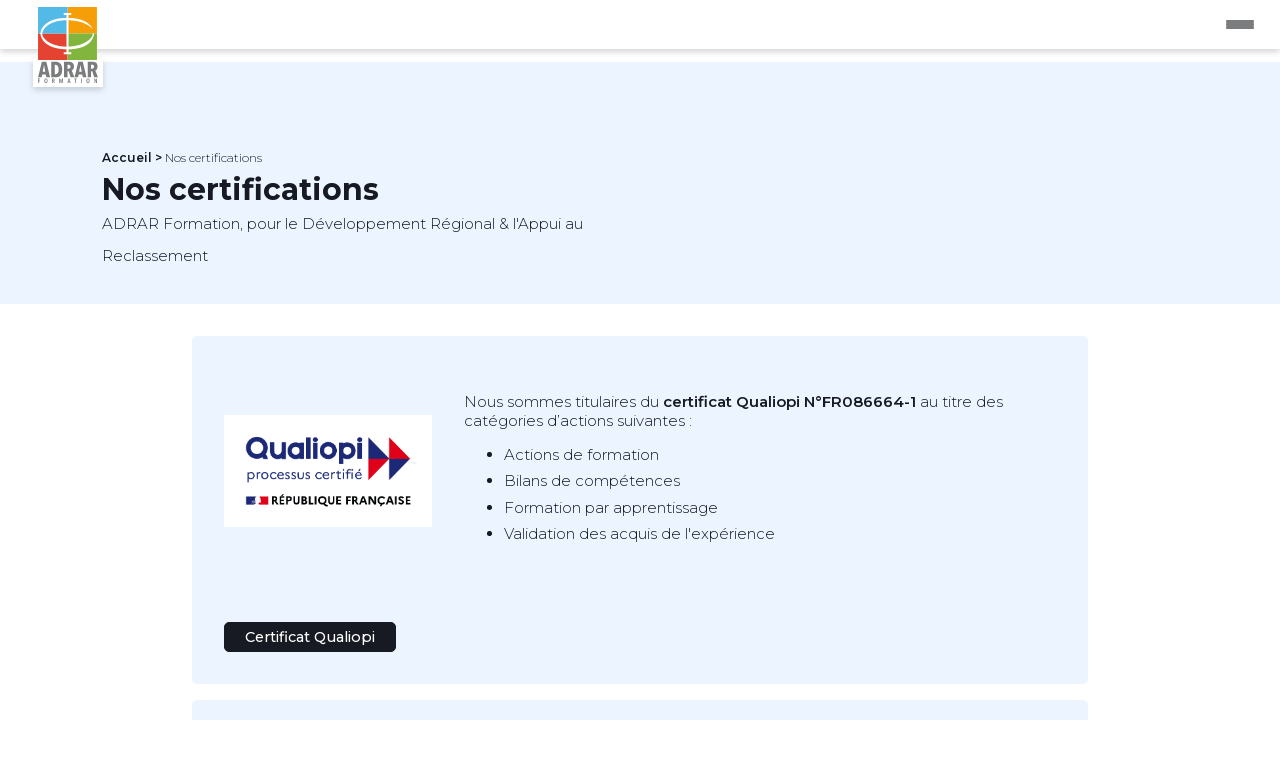

--- FILE ---
content_type: text/html; charset=UTF-8
request_url: https://www.adrar-formation.com/nos-certifications/
body_size: 11521
content:
<!DOCTYPE html>
<html lang="fr-FR">
<head>
    <meta name="viewport" content="width=device-width, initial-scale=1, shrink-to-fit=no">
    <meta charset="utf-8">
        <title>Nos certifications - Adrar Formation </title>
    <meta name="description" content="Retrouvez tous nos certifications">
        <link rel="preload" href="https://www.adrar-formation.com/wp-content/themes/theme-adrar/css/griz_global.css" as="style">
    <link rel="preload" href="https://www.adrar-formation.com/wp-content/themes/theme-adrar/style.css" as="style">
    <link rel="preload" href="https://www.adrar-formation.com/wp-content/themes/theme-adrar/css/header.css" as="style">
    <link rel="preload" href="https://www.adrar-formation.com/wp-content/themes/theme-adrar/css/footer.css" as="style">
    <link rel="preload" href="https://www.adrar-formation.com/wp-content/themes/theme-adrar/css/centres.css" as="style">
    <link rel="preload" href="https://www.adrar-formation.com/wp-content/themes/theme-adrar/css/colors.css" as="style">
    <link rel="stylesheet" href="https://www.adrar-formation.com/wp-content/themes/theme-adrar/css/griz_global.css">
    <link rel="stylesheet" href="https://www.adrar-formation.com/wp-content/themes/theme-adrar/style.css">
    <link rel="stylesheet" href="https://www.adrar-formation.com/wp-content/themes/theme-adrar/css/header.css">
    <link rel="stylesheet" href="https://www.adrar-formation.com/wp-content/themes/theme-adrar/css/footer.css">
    <link rel="stylesheet" href="https://www.adrar-formation.com/wp-content/themes/theme-adrar/css/centres.css">
    <link rel="stylesheet" href="https://www.adrar-formation.com/wp-content/themes/theme-adrar/css/colors.css">
            <link rel="preconnect" href="https://fonts.googleapis.com">
    <link rel="preconnect" href="https://fonts.gstatic.com" crossorigin>
    <link href="https://fonts.googleapis.com/css2?family=Montserrat:wght@300;400;500;600;700&display=swap" rel="stylesheet">
    <script type="text/javascript" src="/wp-content/themes/theme-adrar/script.js"></script>
<!-- Google Tag Manager -->
<script>(function(w,d,s,l,i){w[l]=w[l]||[];w[l].push({'gtm.start':
new Date().getTime(),event:'gtm.js'});var f=d.getElementsByTagName(s)[0],
j=d.createElement(s),dl=l!='dataLayer'?'&l='+l:'';j.async=true;j.src=
'https://www.googletagmanager.com/gtm.js?id='+i+dl;f.parentNode.insertBefore(j,f);
})(window,document,'script','dataLayer','GTM-N5NZJ3W');</script>
<!-- End Google Tag Manager -->
    <meta name='robots' content='max-image-preview:large' />
	<style>img:is([sizes="auto" i], [sizes^="auto," i]) { contain-intrinsic-size: 3000px 1500px }</style>
	<link rel='dns-prefetch' href='//www.google.com' />
<link rel='dns-prefetch' href='//www.adrar-formation.com' />
<link href='https://fonts.gstatic.com' crossorigin rel='preconnect' />
<style id='baluchon-baluchon-style-inline-css' type='text/css'>


/*# sourceMappingURL=style-index.css.map*/
</style>
<style id='safe-svg-svg-icon-style-inline-css' type='text/css'>
.safe-svg-cover{text-align:center}.safe-svg-cover .safe-svg-inside{display:inline-block;max-width:100%}.safe-svg-cover svg{fill:currentColor;height:100%;max-height:100%;max-width:100%;width:100%}

</style>
<link rel='stylesheet' id='wp-components-css' href='https://www.adrar-formation.com/wp-includes/css/dist/components/style.min.css?ver=6.8.3' type='text/css' media='all' />
<link rel='stylesheet' id='wp-preferences-css' href='https://www.adrar-formation.com/wp-includes/css/dist/preferences/style.min.css?ver=6.8.3' type='text/css' media='all' />
<link rel='stylesheet' id='wp-block-editor-css' href='https://www.adrar-formation.com/wp-includes/css/dist/block-editor/style.min.css?ver=6.8.3' type='text/css' media='all' />
<link rel='stylesheet' id='popup-maker-block-library-style-css' href='https://www.adrar-formation.com/wp-content/plugins/popup-maker/dist/packages/block-library-style.css?ver=dbea705cfafe089d65f1' type='text/css' media='all' />
<link rel="https://api.w.org/" href="https://www.adrar-formation.com/wp-json/" /><link rel="alternate" title="JSON" type="application/json" href="https://www.adrar-formation.com/wp-json/wp/v2/pages/2428" /><link rel="EditURI" type="application/rsd+xml" title="RSD" href="https://www.adrar-formation.com/xmlrpc.php?rsd" />
<link rel="canonical" href="https://www.adrar-formation.com/nos-certifications/" />
<link rel='shortlink' href='https://www.adrar-formation.com/?p=2428' />
<link rel="alternate" title="oEmbed (JSON)" type="application/json+oembed" href="https://www.adrar-formation.com/wp-json/oembed/1.0/embed?url=https%3A%2F%2Fwww.adrar-formation.com%2Fnos-certifications%2F" />
<link rel="alternate" title="oEmbed (XML)" type="text/xml+oembed" href="https://www.adrar-formation.com/wp-json/oembed/1.0/embed?url=https%3A%2F%2Fwww.adrar-formation.com%2Fnos-certifications%2F&#038;format=xml" />
<link rel="icon" href="https://www.adrar-formation.com/wp-content/uploads/2022/10/cropped-favicon-32x32.png" sizes="32x32" />
<link rel="icon" href="https://www.adrar-formation.com/wp-content/uploads/2022/10/cropped-favicon-192x192.png" sizes="192x192" />
<link rel="apple-touch-icon" href="https://www.adrar-formation.com/wp-content/uploads/2022/10/cropped-favicon-180x180.png" />
<meta name="msapplication-TileImage" content="https://www.adrar-formation.com/wp-content/uploads/2022/10/cropped-favicon-270x270.png" />
</head>

<body>
    <!-- Google Tag Manager (noscript) -->
<noscript><iframe src="https://www.googletagmanager.com/ns.html?id=GTM-N5NZJ3W"
height="0" width="0" style="display:none;visibility:hidden"></iframe></noscript>
<!-- End Google Tag Manager (noscript) -->
    <script type="application/ld+json">
        {
            "@context": "https://schema.org",
            "@type": "BreadcrumbList",
            "itemListElement": [{"@type": "ListItem", "position": 1, "name": "Accueil", "item": "https://www.adrar-formation.com"}, {"@type": "ListItem", "position": 2, "name": "Nos certifications"}]
        }
    </script>

<header>
    <div class="header-container">
        <a class="header-logo" href="/" data-wpel-link="internal">
            <img src="/wp-content/uploads/2022/08/Logo.svg" alt="logo adrar" height="80" width="60">
        </a>
        <nav>
            <ul>
                    <li class="menu-item with-submenu"  onmouseover="showSubmenu(event);" onmouseout="hideSubmenu(event);" >
                <a href="/les-formations/" data-wpel-link="internal">Nos formations</a>
                                    <span class="mobile-menu-arrow"></span>
                    <ul class="hide wide-submenu">
                                                    <li class="menu-subitem">
                                <a href="/formations-genie-thermique-climatique-enr/" data-wpel-link="internal">
                                                                        <img src="https://www.adrar-formation.com/wp-content/uploads/2022/10/bat-genie-therma-clim.svg" alt="Bâtiment - Génie thermique et Climatique" height="28" />
                                                                        Bâtiment - Génie thermique et Climatique                                </a>
                            </li>
                                                    <li class="menu-subitem">
                                <a href="/formation-developpement-competences/" data-wpel-link="internal">
                                                                        <img src="https://www.adrar-formation.com/wp-content/uploads/2022/09/CarrièresEmploi.svg" alt="Carrières & Emploi" height="28" />
                                                                        Carrières & Emploi                                </a>
                            </li>
                                                    <li class="menu-subitem">
                                <a href="/formations-metiers-numeriques/" data-wpel-link="internal">
                                                                        <img src="https://www.adrar-formation.com/wp-content/uploads/2022/09/Numérique.svg" alt="Numérique" height="28" />
                                                                        Numérique                                </a>
                            </li>
                                                    <li class="menu-subitem">
                                <a href="/formations-electricite/" data-wpel-link="internal">
                                                                        <img src="https://www.adrar-formation.com/wp-content/uploads/2022/10/ÉlectricitéRéseaux_Télécoms.svg" alt="Électricité & Réseaux Télécoms" height="28" />
                                                                        Électricité & Réseaux Télécoms                                </a>
                            </li>
                                                    <li class="menu-subitem">
                                <a href="/formation-sanitaire-social/" data-wpel-link="internal">
                                                                        <img src="https://www.adrar-formation.com/wp-content/uploads/2022/10/SantéSocial.svg" alt="Santé et Social" height="28" />
                                                                        Santé et Social                                </a>
                            </li>
                                                    <li class="menu-subitem">
                                <a href="/formations-systemes-embarques/" data-wpel-link="internal">
                                                                        <img src="https://www.adrar-formation.com/wp-content/uploads/2022/09/Systèmes_Embarqués.svg" alt="Systèmes Embarqués" height="28" />
                                                                        Systèmes Embarqués                                </a>
                            </li>
                                                    <li class="menu-subitem">
                                <a href="/formations-qse/" data-wpel-link="internal">
                                                                        <img src="https://www.adrar-formation.com/wp-content/uploads/2022/10/QualitéSécuritéEnvironnement.svg" alt="Qualité & Sécurité & Environnement" height="28" />
                                                                        Qualité & Sécurité & Environnement                                </a>
                            </li>
                                                    <li class="menu-subitem">
                                <a href="/formations-tertiaire/" data-wpel-link="internal">
                                                                        <img src="https://www.adrar-formation.com/wp-content/uploads/2022/09/Tertiaire.svg" alt="Tertiaire" height="28" />
                                                                        Tertiaire                                </a>
                            </li>
                                            </ul>
                            </li>
                    <li class="menu-item" >
                <a href="/centres/" data-wpel-link="internal">Centres</a>
                            </li>
                    <li class="menu-item with-submenu"  onmouseover="showSubmenu(event);" onmouseout="hideSubmenu(event);" >
                <a href="#">Vous êtes</a>
                                    <span class="mobile-menu-arrow"></span>
                    <ul class="hide">
                                                    <li class="menu-subitem">
                                <a href="/formation-pour-les-salaries/" data-wpel-link="internal">
                                                                        <img src="https://www.adrar-formation.com/wp-content/uploads/2022/09/Salariés.svg" alt="Salariés" height="28" />
                                                                        Salariés                                </a>
                            </li>
                                                    <li class="menu-subitem">
                                <a href="/formation-en-alternance/" data-wpel-link="internal">
                                                                        <img src="https://www.adrar-formation.com/wp-content/uploads/2022/10/Alternant.svg" alt="Alternants" height="28" />
                                                                        Alternants                                </a>
                            </li>
                                                    <li class="menu-subitem">
                                <a href="/formation-demandeur-demploi/" data-wpel-link="internal">
                                                                        <img src="https://www.adrar-formation.com/wp-content/uploads/2022/10/Demandeurs_demploi.svg" alt="Demandeurs d’emploi" height="28" />
                                                                        Demandeurs d’emploi                                </a>
                            </li>
                                                    <li class="menu-subitem">
                                <a href="/formation-entreprise/" data-wpel-link="internal">
                                                                        <img src="https://www.adrar-formation.com/wp-content/uploads/2022/10/Entreprise.svg" alt="Entreprises" height="28" />
                                                                        Entreprises                                </a>
                            </li>
                                            </ul>
                            </li>
                    <li class="menu-item" >
                <a href="/financement-formation/" data-wpel-link="internal">Financement</a>
                            </li>
                    <li class="menu-item with-submenu"  onmouseover="showSubmenu(event);" onmouseout="hideSubmenu(event);" >
                <a href="#">L'adrar</a>
                                    <span class="mobile-menu-arrow"></span>
                    <ul class="hide">
                                                    <li class="menu-subitem">
                                <a href="/qui-sommes-nous/" data-wpel-link="internal">
                                                                        Qui sommes-nous ?                                </a>
                            </li>
                                                    <li class="menu-subitem">
                                <a href="/nos-certifications/" data-wpel-link="internal">
                                                                        Nos certifications                                </a>
                            </li>
                                                    <li class="menu-subitem">
                                <a href="/formations-a-distance/" data-wpel-link="internal">
                                                                        Formations à distance                                </a>
                            </li>
                                                    <li class="menu-subitem">
                                <a href="/offres-demploi/" data-wpel-link="internal">
                                                                        Nos offres d’emploi                                </a>
                            </li>
                                                    <li class="menu-subitem">
                                <a href="/enquete-de-satisfaction/" data-wpel-link="internal">
                                                                        Enquête de satisfaction                                </a>
                            </li>
                                                    <li class="menu-subitem">
                                <a href="/egalite-professionnelle/" data-wpel-link="internal">
                                                                        Égalité Professionnelle                                </a>
                            </li>
                                                    <li class="menu-subitem">
                                <a href="/accessibilite-des-formations/" data-wpel-link="internal">
                                                                        Accessibilité des Formations                                </a>
                            </li>
                                            </ul>
                            </li>
                <li class="menu-item"><a class="wp-block-button__link" href="/contact/" data-wpel-link="internal">Contactez-nous</a></li>
    </ul>        </nav>
        <div class="burgerMenu">
            <button aria-label="menu burger" onclick="toggleMobileMenu()">
                <span class="line"></span>
                <span class="line"></span>
                <span class="line"></span>
            </button>
        </div>
    </div>
</header>

<main>


    <script type="text/javascript">
        const queryParams = new URLSearchParams(window.location.search);

        function grizCreateNewQuery(filters) {
            let newQuery = {}
            for (const [filterKey, filterValue] of Object.entries(filters)) {
                if (filterValue) {
                    newQuery[filterKey] = filterValue
                } else {
                    if (queryParams.get(filterKey))
                        newQuery[filterKey] = queryParams.get(filterKey)
                    else
                        newQuery[filterKey] = undefined
                }
            }
            return newQuery
        }

        function grizUpdateFilters(filters, reset=false) {
            if (reset) {
                window.location = window.location.origin + window.location.pathname
                return ;
            }

            let newQuery = grizCreateNewQuery(filters)

            let change = false;
            for (const [newQueryParam, newQueryValue] of Object.entries(newQuery)) {
                if (newQueryValue !== undefined) {
                    if (String(newQueryValue) !== queryParams.get(newQueryParam)) {
                        queryParams.set(newQueryParam, newQueryValue);
                    } else {
                        queryParams.delete(newQueryParam)
                    }
                    change = true;
                }
            }

            if (change) {
                if (queryParams.toString() === "")
                    window.location = window.location.origin + window.location.pathname
                else
                    window.location.search = queryParams;
            }
        }

        function grizAdaptSelect(event) {
            const select = event.target
            if (select.value === "all") {
                grizUpdateFilters({sousSecteur: queryParams.get("sousSecteur")})
                return;
            }
            grizUpdateFilters({sousSecteur: event.target.value})
        }

        function grizHandleHeroFilter() {
            const profil = document.getElementById("hero-profil");
            const secteur = document.getElementById("hero-secteur");
            const centre = document.getElementById("hero-centre");
            let toUpdate = {};
            if (profil) {
                const profilValue = profil.options[profil.selectedIndex].value
                if (profilValue !== queryParams.get("profil"))
                    toUpdate.profil = profilValue
            }
            if (secteur) {
                const secteurValue = secteur.options[secteur.selectedIndex].value
                if (secteurValue !== queryParams.get("secteur")) {
                    toUpdate.secteur = secteurValue
                    toUpdate.sousSecteur = queryParams.get("sousSecteur")
                }
            }
            if (centre) {
                const centreValue = centre.options[centre.selectedIndex].value
                if (centreValue !== queryParams.get("centre"))
                    toUpdate.centre = centreValue
            }
            if (Object.keys(toUpdate).length > 0)
                grizUpdateFilters(toUpdate)
        }


        window.onload = () => {
            var form = document.getElementById("formation-form");
            var input = document.getElementById("formation-search");
            var closeSvg = document.getElementById("search-close-svg");

            form?.addEventListener('submit', grizCallForm, false)
            if (input) {
                input.value = queryParams.get('search') ? queryParams.get('search') : "";
                if (input.value !== "") {
                    if (!closeSvg.classList.contains("display")) closeSvg.classList.add("display");
                }
                input.addEventListener('input', function() {
                    if (this.value !== "") {
                        if (!closeSvg.classList.contains("display")) closeSvg.classList.add("display");
                        return ;
                    } else if (this.value === "") {
                        if (closeSvg.classList.contains("display")) closeSvg.classList.remove("display");
                        return ;
                    }
                });
            }
        }

        function grizCallForm(event) {
            event.preventDefault();
            grizHandleSearch(event.target)
        }

        function grizHandleSearch(form, clear=false) {
            if (clear) {
                queryParams.delete("search")
                window.location.search = queryParams;
                return
            }
            const slug = form?.dataset?.slug;
            const inputs = form.getElementsByTagName("input");
            let input = inputs.length ? inputs[0] : null
            if (!input) return ;
            if (slug) {
                window.location = `${window.location.origin}/${slug}/?search=${input.value}`
                return ;
            }
            queryParams.set("search", input.value);
            window.location.search = queryParams;
        }
    </script>
    <div class="hero f-row f-ali-cen has-pale-blue-background-color topRuban hero-no-img">
                        <div class="hero-content f-col">
                     <ul class="breadcrumbs f-row">
        <li class="f-row"><a href="/" data-wpel-link="internal">Accueil</a>&nbsp;>&nbsp;</li>
                <li class="f-row bo">Nos certifications</li>
    </ul>
<h1 class="wp-block-heading">Nos certifications</h1>

<p>ADRAR Formation, pour le Développement Régional &amp; l'Appui au Reclassement</p>
    		 	</div>
                     </div>



    <div class="wp-block-group has-background has-pale-blue-background-color normal-width">
        <div class="wp-block-columns align-center wide-width  columns-gap-1rem mobile-columns-gap-5px">
        <div class="wp-block-column  align-center" style="flex-basis: 20%">
        
<figure class="wp-block-image size-full is-resized"><img src="https://www.adrar-formation.com/wp-content/uploads/2022/10/LogoQualiopi-300dpi-Avec-Marianne.png" alt="" class="wp-image-2440" style="width:317px;height:169px"/></figure>
    </div><div class="wp-block-column  align-center" style="flex-basis: 70%">
            <div class="wp-block-group wide-width">
        
<p>Nous sommes titulaires du&nbsp;<strong>certificat Qualiopi N°FR086664-1</strong>&nbsp;au titre des catégories d’actions suivantes :</p>

<ul class="wp-block-list">
<li>Actions de formation</li>



<li>Bilans de compétences</li>



<li>Formation par apprentissage</li>



<li>Validation des acquis de l'expérience</li>
</ul>
    </div>    </div>    </div>    <div class="wp-block-buttons f-row">
        
<div class="wp-block-button"><a class="wp-block-button__link wp-element-button" href="https://www.adrar-formation.com/wp-content/uploads/2024/09/Certificate-QUALIOPI-19950696-ADRAR.pdf" target="_blank" rel="noreferrer noopener" data-wpel-link="internal">Certificat Qualiopi</a></div>
    </div>
    </div>

    <div class="wp-block-group has-background has-pale-blue-background-color normal-width">
            <div class="wp-block-group f-row wide-width">
        <div class="wp-block-columns align-center wide-width  columns-gap-1rem mobile-columns-gap-5px">
        <div class="wp-block-column  align-center" style="flex-basis: 20%">
        
<figure class="wp-block-image size-full is-resized"><img src="https://www.adrar-formation.com/wp-content/uploads/2025/11/logo-certifregion.jpg" alt="" class="wp-image-6071" style="width:139px;height:150px"/></figure>
    </div><div class="wp-block-column  align-center" style="flex-basis: 70%">
            <div class="wp-block-group wide-width">
        
<p>Nous sommes titulaires&nbsp;<strong>label Certif’Région délivré par la Région Occitanie sous le N° QSFF-N8NC_2024_11</strong>&nbsp;au titre des catégories d’actions suivantes :</p>

<ul class="wp-block-list">
<li>Validation des acquis de l’expérience</li>



<li>Actions de formation</li>



<li>Bilans de compétences</li>



<li>Formation par apprentissage</li>
</ul>
    </div>    </div>    </div>    </div>    </div>


<p></p>


    <div class="wp-block-group has-background has-pale-blue-background-color normal-width">
        <div class="wp-block-columns align-center wide-width  columns-gap-1rem mobile-columns-gap-5px">
        <div class="wp-block-column  align-center" style="flex-basis: 20%">
        
<figure class="wp-block-image size-full"><a href="https://www.defi-metiers.fr/sites/default/files/users/217/charte_ffp.pdf" data-wpel-link="external" target="_blank" rel="nofollow noopener noreferrer"><img src="https://www.adrar-formation.com/wp-content/uploads/2022/10/RSE_L168_0.jpeg" alt="" class="wp-image-2437"/></a></figure>
    </div><div class="wp-block-column  align-center" style="flex-basis: 70%">
        
<p>Nous avons signé la&nbsp;<strong>Charte RSE</strong>&nbsp;(Responsabilité Sociétale de l’Entreprise) initiée par la Fédération de la Formation Professionnelle.<br>Les principes (sociétal, économique, environnemental, mode de gouvernance) qui régissent cette charte reflètent notre engagement éthique et notre contribution aux enjeux du développement durable.</p>
    </div>    </div>    </div>


<p></p>


    <div class="wp-block-group has-background has-pale-blue-background-color normal-width">
        <div class="wp-block-columns align-center wide-width  columns-gap-1rem mobile-columns-gap-5px">
        <div class="wp-block-column  align-center" style="flex-basis: 20%">
        
<figure class="wp-block-image size-full is-resized"><a href="https://www.defi-metiers.fr/sites/default/files/users/217/charte_ffp.pdf" data-wpel-link="external" target="_blank" rel="nofollow noopener noreferrer"><img src="https://www.adrar-formation.com/wp-content/uploads/2022/10/datadock_0.jpeg" alt="" class="wp-image-2436" style="width:139px;height:150px"/></a></figure>
    </div><div class="wp-block-column  align-center" style="flex-basis: 70%">
            <div class="wp-block-group wide-width">
        
<p><strong>L’ADRAR est "datadocké"</strong>,&nbsp;c’est-à-dire que nous avons démontré notre conformité vis à vis de 6 critères fondamentaux (Décret Qualité n° 2015-790).<br>Ce référencement est le gage pour tous nos partenaires, de prestations respectant les 21 indicateurs définis par la loi.</p>
    </div>    </div>    </div>    </div>


<p></p>


    <div class="wp-block-group has-background has-pale-blue-background-color normal-width">
        <div class="wp-block-columns align-center wide-width  columns-gap-1rem mobile-columns-gap-5px">
        <div class="wp-block-column  align-center" style="flex-basis: 20%">
        
<figure class="wp-block-image size-full"><a href="https://www.agencedpc.fr/" data-wpel-link="external" target="_blank" rel="nofollow noopener noreferrer"><img src="https://www.adrar-formation.com/wp-content/uploads/2022/10/dpc_0.jpeg" alt="" class="wp-image-2435"/></a></figure>
    </div><div class="wp-block-column  align-center" style="flex-basis: 70%">
            <div class="wp-block-group wide-width">
        
<p>L’ADRAR est un organisme de&nbsp;<strong>DPC</strong>&nbsp;: Développement Professionnel Continu.<br>Tous nos modules du&nbsp;<strong>secteur Santé et Social</strong>&nbsp;répondent à des critères (définis par arrêté ministériel) en matière d’orientations, méthodes, données validées, qualification des concepteurs et intervenants, modalités d'évaluation des actions de formations, transparence, indépendance financière...).</p>
    </div>    </div>    </div>    </div>


<p></p>


    <div class="wp-block-group has-background has-pale-blue-background-color normal-width">
        <div class="wp-block-columns align-center wide-width  columns-gap-1rem mobile-columns-gap-5px">
        <div class="wp-block-column  align-center" style="flex-basis: 20%">
        
<figure class="wp-block-image size-full"><a href="http://www.iperia.eu/" data-wpel-link="external" target="_blank" rel="nofollow noopener noreferrer"><img src="https://www.adrar-formation.com/wp-content/uploads/2022/10/IPERIA_L200jpg_0.jpeg" alt="" class="wp-image-2434"/></a></figure>
    </div><div class="wp-block-column  align-center" style="flex-basis: 70%">
            <div class="wp-block-group wide-width">
        
<p>C'est le label de la branche professionnelle des salariés du particulier-employeur.<br>Cette labellisation permet d’assurer des moyens de professionnalisation de valeur égale sur l’ensemble du territoire.<br>Formations initiales et continues pour assistant maternel, garde d’enfants, employé familial et assistant de vie.</p>
    </div>    </div>    </div>    </div>


<p></p>


    <div class="wp-block-group has-background has-pale-blue-background-color normal-width">
        <div class="wp-block-columns align-center wide-width  columns-gap-1rem mobile-columns-gap-5px">
        <div class="wp-block-column  align-center" style="flex-basis: 20%">
        
<figure class="wp-block-image size-full"><img src="https://www.adrar-formation.com/wp-content/uploads/2022/10/grande-ecole-numerique_H150_0.jpeg" alt="" class="wp-image-2433"/></figure>
    </div><div class="wp-block-column  align-center" style="flex-basis: 70%">
            <div class="wp-block-group wide-width">
        
<p>Soucieuse de répondre aux besoins croissants en compétences numériques sur le marché de l’emploi et favoriser l’inclusion grâce au numérique, ADRAR Formation propose des formations innovantes en informatique (réseaux, développement, web...). Cet engagement nous a permis de devenir une « <strong>Grande École du Numérique</strong> ».</p>
    </div>    </div>    </div>    </div>


<p></p>


    <div class="wp-block-group has-background has-pale-blue-background-color normal-width">
        <div class="wp-block-columns align-center wide-width  columns-gap-1rem mobile-columns-gap-5px">
        <div class="wp-block-column  align-center" style="flex-basis: 20%">
        
<figure class="wp-block-image size-full is-resized"><a href="https://www.qualit-enr.org/professionnels/quelle-qualif/qualipac" data-wpel-link="external" target="_blank" rel="nofollow noopener noreferrer"><img src="https://www.adrar-formation.com/wp-content/uploads/2022/10/qualipac_RGE_0.jpeg" alt="" class="wp-image-2432" style="width:128px;height:86px"/></a></figure>

<figure class="wp-block-image size-full is-resized"><a href="https://www.qualit-enr.org/professionnels/quelle-qualif/qualibois" data-wpel-link="external" target="_blank" rel="nofollow noopener noreferrer"><img src="https://www.adrar-formation.com/wp-content/uploads/2022/10/Qualibois_RGE_2_0.jpeg" alt="" class="wp-image-2431" style="width:128px;height:86px"/></a></figure>
    </div><div class="wp-block-column  align-center" style="flex-basis: 70%">
            <div class="wp-block-group wide-width">
        
<p><strong>Nos qualifications Énergie Renouvelables !</strong></p>

<p>Qualit’EnR (organisme spécialiste de la qualification des entreprises d’installation d’énergies renouvelables) reconnaît la qualité et la conformité de nos formations en matière de :</p>

<ul class="wp-block-list">
<li>Formation en installation et maintenance de Pompe A Chaleur (<strong>QualiPAC</strong>), et également Chauffe-Eau Thermodynamique (<strong>QualiCET</strong>)</li>



<li>Formation en installation des systèmes<strong>&nbsp;Qualibois Eau &amp; Qualibois Air</strong></li>
</ul>
    </div>    </div>    </div>    </div>


<p></p>


    <div class="wp-block-group has-background has-pale-blue-background-color normal-width">
        <div class="wp-block-columns align-center wide-width  columns-gap-1rem mobile-columns-gap-5px">
        <div class="wp-block-column  align-center" style="flex-basis: 20%">
        
<figure class="wp-block-image size-full is-resized"><img src="https://www.adrar-formation.com/wp-content/uploads/2022/10/RGE_0.jpeg" alt="" class="wp-image-2430" style="width:157px;height:158px"/></figure>
    </div><div class="wp-block-column  align-center" style="flex-basis: 70%">
            <div class="wp-block-group wide-width">
        
<p>Toutes nos formations « Énergie Renouvelables » s’inscrivent dans le cadre&nbsp;<strong>RGE</strong>&nbsp;(Reconnu Garant de l'Environnement).</p>

<p>Nos apprenants sont sensibilisés à la qualité des travaux de rénovation liés à la transition énergétique.</p>
    </div>    </div>    </div>    </div>


    <div class="spacer desktop30px mobile10px"></div>



<div class="wp-block-columns  wide-width  columns-gap-1rem mobile-columns-gap-1rem">
        <div class="wp-block-column  " >
            <div class="wp-block-group has-background has-light-blue-background-color normal-width">
        
<p class="has-medium-font-size"><strong>Je recherche une formation</strong></p>

<p>adaptée à mes besoins</p>
    <div class="wp-block-buttons f-row">
        
<div class="wp-block-button is-style-outline is-style-outline--1"><a class="wp-block-button__link wp-element-button" href="/les-formations/" data-wpel-link="internal">Trouver ma formation</a></div>
    </div>
    </div>    </div><div class="wp-block-column  " >
            <div class="wp-block-group has-background has-light-red-background-color normal-width">
        
<p class="has-medium-font-size"><strong>Je cherche un centre de formation</strong></p>

<p>pour me former</p>
    <div class="wp-block-buttons f-row">
        
<div class="wp-block-button is-style-outline is-style-outline--2"><a class="wp-block-button__link wp-element-button" href="/centres/" data-wpel-link="internal">Voir la carte</a></div>
    </div>
    </div>    </div>    </div>


    <div class="spacer desktop40px mobile20px"></div>

</main>

<footer>
  <div class="socials">
    <div>
      <img src="/wp-content/uploads/2022/08/calliopi-charté-768x129.png" alt="logo qualiopi" height="64" width="auto">
      <img src="/wp-content/uploads/2022/08/offre_eligible_mcf_carre_fond_bleu_RVB-150x150.png" alt="logo mcf" height="64" width="auto">
    </div>
    <img src="/wp-content/uploads/2022/09/Icon_ADRAR.svg" alt="logo adrar" height="38" width="auto">
    <div>
      <a href="https://www.linkedin.com/company/adrar-formation" target="_blank" rel="noreferrer noopener nofollow" title="Nous rejoindre sur LinkedIn" data-wpel-link="external"><img src="/wp-content/uploads/2022/09/linkedIn.svg" alt="logo linkedin" height="28" width="auto"></a>
      <a href="https://www.facebook.com/ADRARformation/" target="_blank" rel="noreferrer noopener nofollow" title="Nous rejoindre sur Facebook" data-wpel-link="external"><img src="/wp-content/uploads/2022/09/fb.svg" alt="logo facebook" height="28" width="auto"></a>
      <a href="https://twitter.com/adrarformation" target="_blank" rel="noreferrer noopener nofollow" title="Nous rejoindre sur Twitter" data-wpel-link="external"><img src="/wp-content/uploads/2022/09/twitt.svg" alt="logo twitter" height="28" width="auto"></a>
      <a href="https://www.instagram.com/adrarformationoccitanie/" target="_blank" rel="noreferrer noopener nofollow" title="Nous rejoindre sur Instagram" data-wpel-link="external"><img src="/wp-content/uploads/2024/01/Logo-Instagram-2016.svg" alt="logo instagram" height="28" width="auto"></a>
    </div>
  </div>
  <div class="footer-menu">
    <ul>
                    <li class="footer-menu-item">
                <span>L'adrar</span>
                <ul>
                                            <li class="footer-menu-subitem">
                            <a href="/qui-sommes-nous/" data-wpel-link="internal">A propos</a>
                        </li>
                                            <li class="footer-menu-subitem">
                            <a href="/nos-certifications/" data-wpel-link="internal">Nos certifications</a>
                        </li>
                                            <li class="footer-menu-subitem">
                            <a href="/formations-a-distance/" data-wpel-link="internal">Formations à distance</a>
                        </li>
                                            <li class="footer-menu-subitem">
                            <a href="/offres-demploi/" data-wpel-link="internal">Nos offres d’emploi</a>
                        </li>
                                            <li class="footer-menu-subitem">
                            <a href="/enquete-de-satisfaction/" data-wpel-link="internal">Enquête de satisfaction</a>
                        </li>
                                            <li class="footer-menu-subitem">
                            <a href="/engagements-politique-objectifs-indicateurs-pour-reussir/" data-wpel-link="internal">Engagements, politique, objectifs et indicateurs pour réussir</a>
                        </li>
                                    </ul>
            </li>
                    <li class="footer-menu-item">
                <span>La formation</span>
                <ul>
                                            <li class="footer-menu-subitem">
                            <a href="/formation-sanitaire-social/" data-wpel-link="internal">Santé et Social</a>
                        </li>
                                            <li class="footer-menu-subitem">
                            <a href="/formations-tertiaire/" data-wpel-link="internal">Tertiaire</a>
                        </li>
                                            <li class="footer-menu-subitem">
                            <a href="/formations-metiers-numeriques/" data-wpel-link="internal">Métiers du numérique</a>
                        </li>
                                            <li class="footer-menu-subitem">
                            <a href="/formations-electricite/" data-wpel-link="internal">Électricité industrielle</a>
                        </li>
                                            <li class="footer-menu-subitem">
                            <a href="/formations-systemes-embarques/" data-wpel-link="internal">Systèmes Embarqués</a>
                        </li>
                                            <li class="footer-menu-subitem">
                            <a href="/formations-genie-thermique-climatique-enr/" data-wpel-link="internal">2nd oeuvres équipement</a>
                        </li>
                                            <li class="footer-menu-subitem">
                            <a href="/formations-qse/" data-wpel-link="internal">Sécurité</a>
                        </li>
                                            <li class="footer-menu-subitem">
                            <a href="/formation-developpement-competences/" data-wpel-link="internal">Carrières & Emploi</a>
                        </li>
                                    </ul>
            </li>
                    <li class="footer-menu-item">
                <span>Vous êtes</span>
                <ul>
                                            <li class="footer-menu-subitem">
                            <a href="/formation-pour-les-salaries/" data-wpel-link="internal">Salariés</a>
                        </li>
                                            <li class="footer-menu-subitem">
                            <a href="/formation-en-alternance/" data-wpel-link="internal">Alternants</a>
                        </li>
                                            <li class="footer-menu-subitem">
                            <a href="/formation-demandeur-demploi/" data-wpel-link="internal">Demandeurs d’emploi</a>
                        </li>
                                            <li class="footer-menu-subitem">
                            <a href="/formation-entreprise/" data-wpel-link="internal">Entreprises</a>
                        </li>
                                            <li class="footer-menu-subitem">
                            <a href="/centre-formation-apprentis/" data-wpel-link="internal">Apprentis</a>
                        </li>
                                            <li class="footer-menu-subitem">
                            <a href="/formation-sans-le-bac/" data-wpel-link="internal">Sans bac</a>
                        </li>
                                    </ul>
            </li>
                    <li class="footer-menu-item">
                <span>Liens utiles</span>
                <ul>
                                            <li class="footer-menu-subitem">
                            <a href="/compte-personnel-de-formation/" data-wpel-link="internal">CPF</a>
                        </li>
                                            <li class="footer-menu-subitem">
                            <a href="https://www.adrar-numerique.com/" data-wpel-link="external" target="_blank" rel="nofollow noopener noreferrer">Digital Academy</a>
                        </li>
                                            <li class="footer-menu-subitem">
                            <a href="/blog/" data-wpel-link="internal">Blog</a>
                        </li>
                                            <li class="footer-menu-subitem">
                            <a href="/contact/" data-wpel-link="internal">Contact</a>
                        </li>
                                    </ul>
            </li>
                    <li class="footer-menu-item">
                <span>Nos centres</span>
                <ul>
                                            <li class="footer-menu-subitem">
                            <a href="/" data-wpel-link="internal">ADRAR Formation (siège)</a>
                        </li>
                                            <li class="footer-menu-subitem">
                            <a href="/" data-wpel-link="internal">ADRAR Pôle Numérique</a>
                        </li>
                                            <li class="footer-menu-subitem">
                            <a href="/centre-formation-toulouse/" data-wpel-link="internal">ADRAR Toulouse Centre</a>
                        </li>
                                            <li class="footer-menu-subitem">
                            <a href="/centre-formation-perpignan/" data-wpel-link="internal">ADRAR Perpignan</a>
                        </li>
                                            <li class="footer-menu-subitem">
                            <a href="/formation-montpellier/" data-wpel-link="internal">ADRAR Montpellier</a>
                        </li>
                                            <li class="footer-menu-subitem">
                            <a href="/formation-tarbes/" data-wpel-link="internal">ADRAR Tarbes</a>
                        </li>
                                            <li class="footer-menu-subitem">
                            <a href="/" data-wpel-link="internal">ADRAR Toulouse Campus</a>
                        </li>
                                            <li class="footer-menu-subitem">
                            <a href="/centre-formation-carcassonne/" data-wpel-link="internal">ADRAR Carcassonne</a>
                        </li>
                                    </ul>
            </li>
            </ul>  </div>
  <div class="copyright-banner">
    <div>© 2026 ADRAR Formation</div>
    <div>
      <a href="/mentions-legales/" data-wpel-link="internal">Mentions Légales</a>.
      <a href="/politique-protection-des-donnees/" data-wpel-link="internal">Vie privée</a>.
      <a href="/conditions-generales-de-vente/" data-wpel-link="internal">Conditions générales de vente</a>.
      <span>Développé par Velcome SEO.</span>
    </div>
  </div>
</footer>
<script type="speculationrules">
{"prefetch":[{"source":"document","where":{"and":[{"href_matches":"\/*"},{"not":{"href_matches":["\/wp-*.php","\/wp-admin\/*","\/wp-content\/uploads\/*","\/wp-content\/*","\/wp-content\/plugins\/*","\/wp-content\/themes\/theme-adrar\/*","\/*\\?(.+)"]}},{"not":{"selector_matches":"a[rel~=\"nofollow\"]"}},{"not":{"selector_matches":".no-prefetch, .no-prefetch a"}}]},"eagerness":"conservative"}]}
</script>
<script type="text/javascript" src="https://www.google.com/recaptcha/api.js" id="google-recaptcha-js"></script>
<script type="text/javascript" id="rocket-browser-checker-js-after">
/* <![CDATA[ */
"use strict";var _createClass=function(){function defineProperties(target,props){for(var i=0;i<props.length;i++){var descriptor=props[i];descriptor.enumerable=descriptor.enumerable||!1,descriptor.configurable=!0,"value"in descriptor&&(descriptor.writable=!0),Object.defineProperty(target,descriptor.key,descriptor)}}return function(Constructor,protoProps,staticProps){return protoProps&&defineProperties(Constructor.prototype,protoProps),staticProps&&defineProperties(Constructor,staticProps),Constructor}}();function _classCallCheck(instance,Constructor){if(!(instance instanceof Constructor))throw new TypeError("Cannot call a class as a function")}var RocketBrowserCompatibilityChecker=function(){function RocketBrowserCompatibilityChecker(options){_classCallCheck(this,RocketBrowserCompatibilityChecker),this.passiveSupported=!1,this._checkPassiveOption(this),this.options=!!this.passiveSupported&&options}return _createClass(RocketBrowserCompatibilityChecker,[{key:"_checkPassiveOption",value:function(self){try{var options={get passive(){return!(self.passiveSupported=!0)}};window.addEventListener("test",null,options),window.removeEventListener("test",null,options)}catch(err){self.passiveSupported=!1}}},{key:"initRequestIdleCallback",value:function(){!1 in window&&(window.requestIdleCallback=function(cb){var start=Date.now();return setTimeout(function(){cb({didTimeout:!1,timeRemaining:function(){return Math.max(0,50-(Date.now()-start))}})},1)}),!1 in window&&(window.cancelIdleCallback=function(id){return clearTimeout(id)})}},{key:"isDataSaverModeOn",value:function(){return"connection"in navigator&&!0===navigator.connection.saveData}},{key:"supportsLinkPrefetch",value:function(){var elem=document.createElement("link");return elem.relList&&elem.relList.supports&&elem.relList.supports("prefetch")&&window.IntersectionObserver&&"isIntersecting"in IntersectionObserverEntry.prototype}},{key:"isSlowConnection",value:function(){return"connection"in navigator&&"effectiveType"in navigator.connection&&("2g"===navigator.connection.effectiveType||"slow-2g"===navigator.connection.effectiveType)}}]),RocketBrowserCompatibilityChecker}();
/* ]]> */
</script>
<script type="text/javascript" id="rocket-preload-links-js-extra">
/* <![CDATA[ */
var RocketPreloadLinksConfig = {"excludeUris":"\/(?:.+\/)?feed(?:\/(?:.+\/?)?)?$|\/(?:.+\/)?embed\/|\/(index.php\/)?(.*)wp-json(\/.*|$)|\/refer\/|\/go\/|\/recommend\/|\/recommends\/","usesTrailingSlash":"1","imageExt":"jpg|jpeg|gif|png|tiff|bmp|webp|avif|pdf|doc|docx|xls|xlsx|php","fileExt":"jpg|jpeg|gif|png|tiff|bmp|webp|avif|pdf|doc|docx|xls|xlsx|php|html|htm","siteUrl":"https:\/\/www.adrar-formation.com","onHoverDelay":"100","rateThrottle":"3"};
/* ]]> */
</script>
<script type="text/javascript" id="rocket-preload-links-js-after">
/* <![CDATA[ */
(function() {
"use strict";var r="function"==typeof Symbol&&"symbol"==typeof Symbol.iterator?function(e){return typeof e}:function(e){return e&&"function"==typeof Symbol&&e.constructor===Symbol&&e!==Symbol.prototype?"symbol":typeof e},e=function(){function i(e,t){for(var n=0;n<t.length;n++){var i=t[n];i.enumerable=i.enumerable||!1,i.configurable=!0,"value"in i&&(i.writable=!0),Object.defineProperty(e,i.key,i)}}return function(e,t,n){return t&&i(e.prototype,t),n&&i(e,n),e}}();function i(e,t){if(!(e instanceof t))throw new TypeError("Cannot call a class as a function")}var t=function(){function n(e,t){i(this,n),this.browser=e,this.config=t,this.options=this.browser.options,this.prefetched=new Set,this.eventTime=null,this.threshold=1111,this.numOnHover=0}return e(n,[{key:"init",value:function(){!this.browser.supportsLinkPrefetch()||this.browser.isDataSaverModeOn()||this.browser.isSlowConnection()||(this.regex={excludeUris:RegExp(this.config.excludeUris,"i"),images:RegExp(".("+this.config.imageExt+")$","i"),fileExt:RegExp(".("+this.config.fileExt+")$","i")},this._initListeners(this))}},{key:"_initListeners",value:function(e){-1<this.config.onHoverDelay&&document.addEventListener("mouseover",e.listener.bind(e),e.listenerOptions),document.addEventListener("mousedown",e.listener.bind(e),e.listenerOptions),document.addEventListener("touchstart",e.listener.bind(e),e.listenerOptions)}},{key:"listener",value:function(e){var t=e.target.closest("a"),n=this._prepareUrl(t);if(null!==n)switch(e.type){case"mousedown":case"touchstart":this._addPrefetchLink(n);break;case"mouseover":this._earlyPrefetch(t,n,"mouseout")}}},{key:"_earlyPrefetch",value:function(t,e,n){var i=this,r=setTimeout(function(){if(r=null,0===i.numOnHover)setTimeout(function(){return i.numOnHover=0},1e3);else if(i.numOnHover>i.config.rateThrottle)return;i.numOnHover++,i._addPrefetchLink(e)},this.config.onHoverDelay);t.addEventListener(n,function e(){t.removeEventListener(n,e,{passive:!0}),null!==r&&(clearTimeout(r),r=null)},{passive:!0})}},{key:"_addPrefetchLink",value:function(i){return this.prefetched.add(i.href),new Promise(function(e,t){var n=document.createElement("link");n.rel="prefetch",n.href=i.href,n.onload=e,n.onerror=t,document.head.appendChild(n)}).catch(function(){})}},{key:"_prepareUrl",value:function(e){if(null===e||"object"!==(void 0===e?"undefined":r(e))||!1 in e||-1===["http:","https:"].indexOf(e.protocol))return null;var t=e.href.substring(0,this.config.siteUrl.length),n=this._getPathname(e.href,t),i={original:e.href,protocol:e.protocol,origin:t,pathname:n,href:t+n};return this._isLinkOk(i)?i:null}},{key:"_getPathname",value:function(e,t){var n=t?e.substring(this.config.siteUrl.length):e;return n.startsWith("/")||(n="/"+n),this._shouldAddTrailingSlash(n)?n+"/":n}},{key:"_shouldAddTrailingSlash",value:function(e){return this.config.usesTrailingSlash&&!e.endsWith("/")&&!this.regex.fileExt.test(e)}},{key:"_isLinkOk",value:function(e){return null!==e&&"object"===(void 0===e?"undefined":r(e))&&(!this.prefetched.has(e.href)&&e.origin===this.config.siteUrl&&-1===e.href.indexOf("?")&&-1===e.href.indexOf("#")&&!this.regex.excludeUris.test(e.href)&&!this.regex.images.test(e.href))}}],[{key:"run",value:function(){"undefined"!=typeof RocketPreloadLinksConfig&&new n(new RocketBrowserCompatibilityChecker({capture:!0,passive:!0}),RocketPreloadLinksConfig).init()}}]),n}();t.run();
}());
/* ]]> */
</script>
</body>


--- FILE ---
content_type: text/css
request_url: https://www.adrar-formation.com/wp-content/themes/theme-adrar/css/griz_global.css
body_size: 4928
content:
a:visited, button:visited {
    color: inherit;
}

.has-medium-font-size {
    font-size: 20px;
}

.has-large-font-size {
    font-size: 24px;
}

main > .wp-block-group {
    margin: 1rem var(--standardPadding);
    padding: 1rem 2rem;
}

main > .full-width {
    margin: 1rem 0;
    padding: 1rem var(--standardPadding);
}

main > .wide-width {
    margin: 1rem var(--standardPadding);
    padding: 1rem 2rem;
}

main > .wide-width.wp-block-columns {
    padding: 0;
}

main > .normal-width {
    margin: 1rem calc(var(--standardPadding) + 5%);
    padding: 1rem 2rem;
}

div.wp-block-group.has-background, div.wp-block-column.has-background, div.wp-block-baluchon-griditem.has-background {
    border-radius: 5px;
}

main div.wp-block-group.f-col {
    padding: 0;
    gap: 1rem;
    justify-content: space-between;
}

main div.wp-block-group.f-col > div:not(.wp-block-columns) {
    padding: 1rem;
}

main > .wp-block-group > .wp-block-columns {
    padding-bottom: 1rem;
}

.wp-block-columns.align-center {
    align-items: center;
}

.wp-block-column {
    display: flex;
    flex-direction: column;
    gap: 1rem;
}

.wp-block-column.has-background {
    padding: 1rem;
}

.wp-block-column.align-center {
    justify-content: center;
}

.wp-block-column.align-bottom {
    justify-content: flex-end;
}

.wp-block-column > div.wp-block-group {
    padding: 2rem;
}

.wp-block-column > .wp-block-group:only-child {
    height: 100%;
}

.wp-block-buttons {
    padding: 1rem 0;
    flex-wrap: wrap;
}

.wp-block-buttons, .wp-block-button {
    display: flex;
    gap: 10px;
}

.wp-block-baluchon-icon-text {
    display: flex;
}

.wp-block-baluchon-icon-text.align-top {
    align-items: flex-start;
}

.icon-text--image img {
    min-width: 2.2rem;
    min-height: 2.2rem;
}

.wp-block-baluchon-icon-text.align-center {
    align-items: center;
}

.icon-text--text p {
    margin: 0;
    font-weight: 500;
}

.wp-block-baluchon-icon-text {
    margin: 1rem 0;
    gap: .5rem;
}

.wp-block-button {
    color: white;
}

.wp-block-column.is-style-outline {
    color: var(--textColor);
}

button {
    color: white;
}

.wp-block-button__link, button:not(.testimonials-arrow) {
    border: 1px solid var(--textColor);
    background-color: var(--textColor);
    color: white;
    font-weight: 500;
    font-size: .9rem;
    padding: 5px 20px;
    border-radius: 5px;
    text-align: center;
    transition: 0.1s;
    text-decoration: none;
    white-space: nowrap;
}

.is-style-outline .wp-block-button__link {
    background: transparent;
    color: var(--textColor);
}

.is-style-outline .wp-block-button__link:hover {
    background-color: var(--textColor);
    color: white;
}

.wp-block-button__link:hover, button:hover {
    cursor: pointer;
    transition: 0.2s;
}

.wp-block-columns {
    display: flex;
    flex-direction: row;
}

.columns-gap-5px { gap: 5px; }
.columns-gap-1rem { gap: 1rem; }
.columns-gap-2rem { gap: 2rem; }
.columns-gap-3rem { gap: 3rem; }
.columns-gap-4rem { gap: 4rem; }
.columns-gap-5rem { gap: 5rem; }

.wp-block-column {
    flex: 1;
}

.wp-block-column > .wp-block-group {
    margin: 0;
}

.is-vertically-aligned-center {
    justify-content: center;
}

.is-vertically-aligned-bottom {
    justify-content: flex-end;
}

.center, .has-text-align-center {
    text-align: center;
}

.f-row {
    display: flex;
    flex-direction: row;
}

.f-col {
    display: flex;
    flex-direction: column;
}

.f-ali-cen {
    align-items: center;
}

.f-ali-str {
    align-items: stretch;
}

.f-jus-cen {
    justify-content: center;
}

.f-jus-aro {
    justify-content: space-around;
}

.f-jus-bet {
    justify-content: space-between;
}

.f-jus-eve {
    justify-content: space-evenly;
}

.f-grow-1 { flex : 1;}
.f-grow-2 { flex : 2 }
.f-grow-3 { flex : 3 }

.g2 {
    display: grid;
    grid-template-columns: repeat(2, 1fr);
}

.g3 {
    display: grid;
    grid-template-columns: repeat(3, 1fr);
}

.g4 {
    display: grid;
    grid-template-columns: repeat(4, 1fr);
}

.bold {
    font-weight: bold;
}

.mobile, .hidden {
    display: none;
}

.job-offer {
    display: flex;
    flex-direction: column;
    background-color: #EBF4FF;
    padding:1.5rem; 
    border-radius: 10px;
    justify-content: space-between;
    gap: 10px;
}

.job-offer--title {
    font-weight: 600;
}

.job-offer--date {
    margin-top: 1.5rem;
    font-size: .8rem;
}

@media screen and (max-width: 980px) {

    .desktop {
        display: none;
    }

    .g2, .g3, .g4 {
        grid-template-columns: 1fr;
    }

    .mobile {
        display: inherit;
    }

    .wp-block-columns:not(.mobile-columns-not-stacked) {
        flex-direction: column;
    }

    .wp-block-columns.mobile-columns-gap-0px { gap: 0px; }
    .wp-block-columns.mobile-columns-gap-5px { gap: 5px; }
    .wp-block-columns.mobile-columns-gap-1rem { gap: 1rem; }

    main > .normal-width {
        margin: 1rem var(--standardPadding);
    }
}

--- FILE ---
content_type: text/css
request_url: https://www.adrar-formation.com/wp-content/themes/theme-adrar/style.css
body_size: 17071
content:
/*
    Theme Name: Adrar
    Theme URI: https://velcomeseo.fr
    Author: VelcomeSEO
    Author URI: https://velcomeseo.fr
    Description: Thème du site Adrar
    Version: 0
    License: @
    Text Domain: Velcome
*/

:root {
  --orange: #ff9800;
  --lightOrange: #fddcb9;
  --lighterOrange: #fff6ed;
  --red: #f44336;
  --lightRed: #fccbc8;
  --lighterRed: #fef2f1;
  --blue: #2196f3;
  --lightBlue: #bbe4f3;
  --lighterBlue: #eef8fc;
  --paleBlue: #ebf4ff;
  --green: #4caf50;
  --grayWeb: #7a7c7d;
  --ghostWhite: #f9fbff;
  --lightGreen: #cbe5cc;
  --lighterGreen: #f2f9f2;
  --textColor: #171a22;
  --standardPadding: 10%;
  --fontFamily: "Montserrat", sans-serif;
}

/* Global */

* {
  box-sizing: border-box;
}

body {
  margin: 0;
  font-size: 15px;
  width: 100%;
  overflow-x: hidden;
  font-family: var(--fontFamily);
  font-weight: 300;
  color: var(--textColor);
}

main {
  padding-top: 62px;
}

main > *,
main > .wp-block-buttons {
  padding: 1rem var(--standardPadding);
}

h2,
.h2 {
  font-weight: 600;
  font-size: 1.5em;
}

figure {
  display: flex;
  justify-content: center;
  margin: 0;
}

figure.alignleft {
  justify-content: flex-start;
}

img {
  display: block;
  max-width: 100%;
  object-fit: scale-down;
}

main a {
  color: inherit;
}

select {
  font-family: var(--fontFamily);
  padding: 9px 10px;
  font-weight: 500;
  font-size: 1rem;
  border: 1px solid white;
  border-radius: 5px;
  background: white;
  background-image: url("data:image/svg+xml;utf8,<svg fill='grey' height='40' viewBox='0 0 24 24' width='40' xmlns='http://www.w3.org/2000/svg'><path d='M7 10l5 5 5-5z'/><path d='M0 0h24v24H0z' fill='none'/></svg>");
  background-repeat: no-repeat;
  background-position-x: 100%;
  background-position-y: 0px;
  -webkit-appearance: none;
  -moz-appearance: none;
}

ul li {
  margin: 0.5em 0;
}

strong {
  font-weight: 600;
}

p > a {
  text-decoration: underline;
}

ol {
  list-style-type: none;
  counter-reset: listCounter;
}

ol > li {
  margin: 1em 0;
  position: relative;
  counter-increment: listCounter;
}

ol > li:before {
  content: counter(listCounter);
  position: absolute;
  top: 0px;
  left: -35px;
  background-color: var(--orange);
  color: white;
  font-weight: 600;
  border-radius: 50%;
  height: 22px;
  width: 22px;
  display: flex;
  justify-content: center;
  align-items: center;
}

p {
  margin: 0.5em 0;
}

input,
input::placeholder {
  font-family: var(--fontFamily);
}

iframe {
  max-width: 100%;
}

/* Spacer */

.spacer {
  margin: 0;
  padding: 0;
}

.desktop-10px {
  margin-top: -10px;
}
.desktop-20px {
  margin-top: -20px;
}
.desktop-30px {
  margin-top: -30px;
}
.desktop-40px {
  margin-top: -40px;
}
.desktop-50px {
  margin-top: -50px;
}
.desktop-60px {
  margin-top: -60px;
}
.desktop10px {
  height: 10px;
}
.desktop20px {
  height: 20px;
}
.desktop30px {
  height: 30px;
}
.desktop40px {
  height: 40px;
}
.desktop50px {
  height: 50px;
}
.desktop60px {
  height: 60px;
}

/* Accueil */

.changing-hero {
  background-color: #04bad8;
  width: 100%;
  background-size: cover;
  background-repeat: no-repeat;
  height: 500px;
  background-position: center;
  transition: background-image 0.5s ease-in-out;
}

.changing-hero-content {
  max-width: 60%;
}

.changing-hero-content p > span {
  background-color: white;
  font-size: 2em;
  font-weight: bold;
}

.changing-hero-form {
  gap: 1rem;
}

.changing-hero-form input {
  border: 1px solid white;
  border-radius: 5px;
  background: white;
  padding: 9px 10px;
  min-width: 282px;
  font-family: var(--fontFamily);
}

.changing-hero-form input:focus {
  outline: none;
}

.changing-hero-form input::placeholder {
  font-weight: 500;
  font-size: 0.9rem;
  color: #171a2280;
}

#search-svg:hover,
#search-close-svg:hover {
  cursor: pointer;
}

#search-close-svg {
  visibility: hidden;
}

#search-close-svg.display {
  visibility: unset;
}

.hide {
  display: none !important;
}

.rotate {
  transform: rotate(180deg);
}

.banner-switch-buttons {
  margin-left: auto;
  display: flex;
  flex-direction: column;
  gap: 10px;
}

.banner-switch-buttons > span {
  height: 7px;
  width: 7px;
  background-color: white;
  border-radius: 50px;
  display: block;
  cursor: pointer;
}

.banner-switch-buttons > span.active-banner {
  border: 1px solid white;
  background-color: transparent;
}

/* Breadcrumb */

.breadcrumbs {
  list-style-type: none;
  padding-left: 0px;
  margin: 0;
  font-size: 12px;
  flex-wrap: wrap;
}

.breadcrumbs > *:not(:last-child) {
  font-weight: 600;
  gap: 3px;
  flex-wrap: nowrap;
}

.breadcrumbs a {
  text-decoration: none;
}

.breadcrumbs a:hover {
  text-decoration: underline;
}

/* Metric */

.metric {
  text-align: center;
  display: flex;
  flex-direction: column;
  align-items: center;
  gap: 10px;
}

.metric p {
  margin: 0;
}

.metric p:first-child {
  font-weight: bold;
  font-size: 2.5rem;
}

/* Testimonials */

.testimonials {
  gap: 10px;
}

.testimonials .wrapper {
  overflow: hidden;
}

.testimonials .testimonial-slider {
  display: flex;
  transition: all 0.25s ease-in-out;
  width: 100%;
  gap: 20px;
}

.testimonials p {
  margin: 0;
}

.testimonials-arrow {
  content: "";
  width: 45px;
  height: 45px;
  border-radius: 30px;
  box-sizing: border-box;
  border: 2px solid #333a45;
  background-color: transparent;
  display: flex;
  justify-content: center;
  align-items: center;
}

.testimonials-arrow:active,
.testimonials-arrow:focus {
  outline: none;
}

.testimonials-arrow::after {
  content: "";
  width: 10px;
  height: 10px;
  border-color: #333a45;
  border-style: solid;
  border-width: 2px 2px 0 0;
}

.previous-slide .testimonials-arrow::after {
  transform: translate(2px) rotate(225deg);
}
.next-slide .testimonials-arrow::after {
  transform: translate(-2px) rotate(45deg);
}

.testimonial {
  border: 2px solid var(--lightBlue);
  border-radius: 10px;
  padding: 2rem;
  gap: 1.5rem;
  min-width: calc(33% - 10px);
  flex: 1;
}

@media screen and (max-width: 600px) {
  .testimonials .testimonial {
    padding: 10px;
    gap: 8px;
    height: fit-content;
  }

  .testimonials .testimonials-arrow {
    width: 30px;
    height: 30px;
  }
}

@media screen and (max-width: 1325px) {
  .testimonials .testimonial {
    min-width: 100%;
  }
}

.testimonial-infos {
  height: 25%;
  min-height: 25%;
  gap: 10px;
}

.testimonial-infos figure {
  margin: 0;
}

.testimonial-infos img,
.testimonial-empty {
  height: 61px;
  width: 61px;
  border-radius: 100%;
  object-fit: cover;
}

.testimonial-empty {
  background-color: var(--paleBlue);
}

.testimonial-infos p {
  margin: 0;
  font-weight: 500;
}

.testimonial > p:last-child {
  font-weight: 500;
  margin-top: auto;
}

/* Cards */

.card {
  align-items: flex-start;
  border-radius: 10px;
  border: 1px solid white;
  padding: 0 0;
  margin: 1rem var(--standardPadding);
}

.card > p {
  margin: 0;
  border-radius: 8px 8px 0 0;
  padding: 7px 7px 7px 15px;
  width: 100%;
  font-weight: 500;
  font-size: 1.3rem;
}

.card > div {
  padding: 0 15px;
  border-radius: 0 0 8px 8px;
  width: 100%;
}

/* Formations */

.formation-thumbnail {
  position: relative;
  border-radius: 8px;
  min-height: 230px;
  text-decoration: none;
}

.formation-ruban {
  height: 15px;
  width: calc(100% + 1px);
  border-radius: 8px 8px 0 0;
}

.formation-content {
  padding: 1rem 1.5em;
  gap: 1rem;
  height: 95%;
}

.formation-secteur,
.formation-name {
  font-weight: 500;
  margin: 0;
}

.formation-duree {
  font-weight: 400;
  font-size: 15px;
  margin-top: auto;
  gap: 10px;
}

.for-list-grid-title {
  grid-column-start: 1;
  grid-column-end: -1;
  font-weight: 500;
}

.for-list-container {
  display: grid;
  grid-template-columns: 1fr 3fr;
  gap: 1.2rem;
  align-items: flex-start;
}

.for-list-search-container {
  grid-column: 1/4;
}

.for-list-search {
  gap: 2px;
  border-radius: 5px;
  border: 1px solid #7a7c7d;
  padding: 3px 10px;
}

.for-list-search input {
  border: none;
  min-width: 280px;
}

.for-list-search input:focus {
  outline: none;
}

.for-list-search input::placeholder {
  font-weight: 500;
  font-size: 0.9rem;
}

.for-list-sous-sec-list {
  gap: 1.5rem;
  font-weight: 500;
}

.for-list-sous-sec-select {
  border: 1px solid var(--paleBlue);
}

select.for-list-sous-sec-select.mobile {
  max-width: 330px;
}

.for-list-sous-sec-title {
  border-bottom: 1px solid #45474e;
  padding: 10px 0;
  margin-bottom: -10px;
  margin: 0;
}

.for-list-sous-sec {
  background-color: var(--paleBlue);
  border-radius: 6px;
  padding: 15px;
  gap: 5px;
}

.for-list-sous-sec:hover {
  cursor: pointer;
}

.for-list-sous-sec-count {
  color: white;
  width: 35px;
  min-width: 35px;
  border-radius: 5px;
}

.for-list-sous-sec-children {
  margin: 0.5rem 0;
  padding: 10px 20px;
}

.for-list-sous-sec-children li:not(:first-child) {
  margin-top: 1rem;
}

.for-list {
  gap: 1.2rem;
}

.for-list.g4 {
  grid-column: 1/3;
}

.for-list-count,
.pagination-count {
  color: #7a7c7d;
}

.for-list-none-found {
  grid-column: 1/5;
}

.for-list-none-found p {
  font-size: 2rem;
}

#for-list-update:hover,
#pagination-update:hover {
  cursor: pointer;
}

#loading-gif {
  max-height: 40px;
  max-width: 40px;
}

#alarm-clock-time {
  min-width: 18px;
}

/* Hero */

.hero {
  position: relative;
  padding: 0;
  justify-content: flex-end;
  margin-bottom: 2rem;
  width: 100%;
}

.hero p,
.hero h1,
.graphic-hero p,
.graphic-hero h1 {
  margin: 0;
}

.hero.hero-no-img {
  justify-content: flex-start;
}
.hero.hero-no-img .hero-content {
  flex-basis: 50%;
  padding: 2rem 1rem 2rem 8%;
}

.hero-content {
  flex-basis: 40%;
  padding: 2rem 1rem 4% 8%;
  gap: 1rem;
}

.hero-content > figure {
  margin: 0;
  width: fit-content;
}

.hero-content > figure > img {
  object-fit: unset;
}

.hero-content p {
  line-height: 2rem;
}

.hero > figure {
  margin: 0;
  flex-basis: 60%;
  max-width: 60%;
  justify-content: center;
  align-self: end;
}

.hero > figure > img {
  height: 100%;
}

.hero-search {
  position: absolute;
  bottom: 0px;
  left: 0;
  width: 100%;
  z-index: 2;
  background-color: #ebf4ffcc;
  gap: 10px;
  padding: 10px 8%;
}

.hero-search select {
  width: 280px;
}

.hero-search svg:hover {
  cursor: pointer;
}

.hero.topRuban {
  padding-top: 50px;
}

.hero.topRuban::after {
  content: " ";
  position: absolute;
  width: 100%;
  height: 20px;
  top: 0;
  left: 0;
}

/* Graphic Hero */

.graphic-hero {
  position: relative;
  background-size: cover;
  background-position: center;
}

.graphic-hero .hero-content {
  max-width: 40%;
  padding: 2rem 8% 4% 1rem;
  min-height: 300px;
}

/* IconButtons */

.iconButtons {
  justify-content: center;
  column-gap: 2%;
  row-gap: 20px;
  flex-wrap: wrap;
}

.iconButtons > .iconButton {
  flex-basis: 22%;
}

.iconButton {
  border-radius: 8px;
  gap: 5px;
  padding: 5px 10px 5px 5px;
  height: 100%;
}

.iconButton > figure {
  margin: 0;
  max-width: 60px;
  max-height: 60px;
  min-width: 60px;
  min-height: 60px;
  align-items: center;
}

.iconButton .wp-block-button__link {
  color: var(--textColor);
  border: none;
  background-color: transparent;
  font-weight: 600;
  padding: 0;
  text-align: left;
  white-space: unset;
}

.iconButton:hover {
  cursor: pointer;
}

/* GridLayout */

.grid-layout {
  display: grid;
  grid-template-columns: 1fr 1fr;
  gap: 1rem;
}

.grid-layout strong {
  font-weight: 500;
  font-size: 1.2rem;
}

.grid-item-1 > .wp-block-columns,
.grid-item-5 > .wp-block-columns {
  height: 100%;
}

.grid-item-1 > .wp-block-columns img,
.grid-item-5 > .wp-block-columns img {
  object-position: bottom;
}

.grid-item-1 > .wp-block-columns figure,
.grid-item-5 > .wp-block-columns figure {
  margin-top: 3rem;
}

.grid-layout .wp-block-columns > div:first-child {
  padding: 2rem 1rem;
}

.grid-item-2,
.grid-item-3 {
  padding: 1rem;
}

.grid-layout-left,
.grid-layout-right {
  justify-content: space-between;
  gap: 1rem;
}

.grid-item-1 {
  flex-basis: 65%;
}

.grid-item-4 {
  flex-basis: 35%;
}

.grid-layout-right {
  gap: 1rem;
}

.grid-layout-right > div {
  gap: 1rem;
  flex-basis: 35%;
  align-items: stretch;
}

div.grid-item-5 {
  flex-basis: 65%;
}

/* Formation centres */
.for-centres {
  gap: 1rem;
}

.for-centres-container {
  height: 99px;
  border-radius: 5px;
  overflow: hidden;
  position: relative;
  max-width: 540px;
}

.for-centres-bg {
  width: 100%;
  height: 100%;
  transition: 0.7s;
  position: absolute;
  top: 0;
  left: 0;
  background-repeat: no-repeat;
}

.for-centres-container a {
  padding: 0 2rem;
  width: 100%;
  height: 100%;
  font-weight: 500;
  z-index: 2;
  position: absolute;
  top: 0;
  left: 0;
  max-width: 540px;
  text-decoration: none;
}

.for-centres-container:hover .for-centres-bg {
  transform: scale(1.1);
}

.for-centres-container svg {
  display: none;
}
.for-centres-container:hover svg {
  display: block;
}

/* Folding text */

.folding-text {
  padding: 0 var(--standardPadding);
}

.folding-text summary:hover {
  cursor: pointer;
}
.folding-text summary {
  display: block;
  padding: 0 1rem;
  color: white;
}

.folding-text summary div > *:not(svg) {
  font-size: 1rem;
  font-weight: 500;
  margin: 0;
}

summary.has-grey-background-color {
  background-color: #b3bbc2;
}

.folding-text .has-grey-background-color {
  color: black;
}
.folding-text summary.has-grey-background-color svg {
  fill: black;
}

details.folding-text summary svg {
  transition: 0.2s;
}

details.folding-text[open] summary svg {
  transform: rotate(180deg);
  transition: 0.2s;
}

.folding-text-content {
  padding: 1rem;
}

/* Latest posts */

.latest-posts {
  gap: 10%;
}

.latest-post {
  color: #707070;
  gap: 8px;
}

.latest-post a {
  gap: 8px;
  text-decoration: none;
}

.latest-post a > span:first-child {
  font-weight: 500;
}

.latest-post a:hover {
  color: var(--textColor);
}

.latest-post img {
  width: 100%;
  height: auto;
  max-height: 300px;
  border-radius: 8px;
}

/* Footer */

footer {
}

.user-admin {
  background-color: var(--paleBlue);
  color: var(--blue);
  padding: 5px 1rem;
  display: flex;
  gap: 1rem;
}

.user-admin.hidden {
  display: none;
}

.user-admin a {
  color: var(--blue);
  font-weight: bold;
}

.egalite-professionnelle > img {
  padding: 0;
  position: relative;
  top: -59px;
  margin-bottom: -59px;
  z-index: -1;
}

.egalite-professionnelle > .egalite-mobile {
  display: none;
}

.egalite-professionnelle > .breadcrumbs {
  position: relative;
  top: 36px;
  padding-left: 8%;
}

@media screen and (max-width: 980px) {
  :root {
    --standardPadding: 5%;
  }

  h1 br {
    display: none;
  }

  img {
    width: auto;
    height: auto;
  }

  .spacer.mobile-10px {
    margin-top: -10px;
    height: 0;
  }
  .spacer.mobile-20px {
    margin-top: -20px;
    height: 0;
  }
  .spacer.mobile-30px {
    margin-top: -30px;
    height: 0;
  }
  .spacer.mobile-40px {
    margin-top: -40px;
    height: 0;
  }
  .spacer.mobile10px {
    height: 10px;
  }
  .spacer.mobile20px {
    height: 20px;
  }
  .spacer.mobile30px {
    height: 30px;
  }
  .spacer.mobile40px {
    height: 40px;
  }

  .user-admin:not(.hidden) + header {
    margin-top: 25px;
  }

  .for-list-container {
    grid-template-columns: 1fr;
  }

  .hero {
    flex-direction: column;
  }

  .hero > figure {
    display: none;
  }

  .hero-content {
    flex-basis: unset;
  }

  .hero-search {
    flex-direction: column !important;
    position: unset;
    align-items: center;
  }

  .hero-search select {
    width: 100%;
  }
  .hero.hero-no-img .hero-content {
    padding: 2rem 2rem;
    width: 100%;
  }

  .graphic-hero {
    flex-direction: column;
    padding: 0;
    background-position: unset;
    justify-content: flex-end;
    min-height: unset !important;
  }

  .graphic-hero .breadcrumbs {
    padding-top: 35px;
  }

  .graphic-hero .hero-content {
    max-width: 100%;
    width: 100%;
  }

  .grid-layout {
    grid-template-columns: 1fr;
  }

  .grid-layout-right > div:first-child {
    flex-direction: column;
  }

  .grid-layout .wp-block-columns > div:first-child {
    padding: 1rem;
  }

  .grid-item-1 > .wp-block-columns figure,
  .grid-item-5 > .wp-block-columns figure {
    margin-top: 0;
  }

  .grid-layout img {
    height: 200px;
  }

  .grid-item-4 img {
    margin-bottom: 1rem;
    height: 80px;
  }

  .for-list-search-container {
    grid-column: unset;
  }

  .for-list-search {
    width: 100%;
  }

  .for-list-search input {
    border: none;
    min-width: 80%;
  }

  .iconButtons {
    display: grid;
    grid-template-columns: 1fr 1fr;
  }

  .changing-hero-content {
    max-width: none;
  }

  .changing-hero {
    height: unset;
  }

  .latest-posts {
    gap: 20px;
  }

  .egalite-professionnelle > .egalite-desktop {
    display: none;
  }

  .egalite-professionnelle > .egalite-mobile {
    display: block;
  }

  .egalite-professionnelle > .breadcrumbs {
    top: 12px;
    padding-left: 5%;
  }

  .banner-switch-buttons {
    display: none;
  }
}

@media screen and (max-width: 500px) {
  .iconButtons {
    display: grid;
    grid-template-columns: 1fr;
  }
}


--- FILE ---
content_type: text/css
request_url: https://www.adrar-formation.com/wp-content/themes/theme-adrar/css/header.css
body_size: 5025
content:
header {
    background-color: white;
    position: fixed;
    width: 100%;
    z-index: 10;
    box-shadow: 0px 3px 6px #00000029;
}

.header-logo {
    position: absolute;
    left: 3%;
    padding: 5px 0 3px;
    z-index: 2;
    height: 80px;
    width: 60px;
    /* background-color: white;
    box-shadow: 0px 3px 6px #00000029; */
}

.header-logo::after {
    background-color: white;
    box-shadow: 0px 3px 6px #00000029;
    content: "";
    height: 29px;
    width: 70px;
    right: 5px;
    bottom: 27px;
    display: block;
    position: relative;
    z-index: -1;
}

nav {
    margin-left: 20%;
    padding: 20px 0 0;
    font-weight: 600;
}

nav > ul {
    display: flex;
    list-style-type: none;
    text-transform: uppercase;
    gap: 48px;
    padding: 0;
    margin: 0;
    align-items: center;
}

.menu-item {
    margin: 0;
    padding-bottom: 20px;
}

.menu-item > a, .menu-subitem > a {
    text-decoration: none;
    color: var(--textColor);
    transition: 0.1s;
}

.menu-item > a:hover {
    color: var(--grayWeb);
    transition: 0.1s;
}

.menu-subitem > a:hover {
    text-decoration: underline;
}

.menu-item:last-child {
    text-transform: initial;
    margin-left: auto;
    margin-right: 10%;
}

.menu-item:last-child > a {
    color: white;
    font-weight: 400;
    font-size: 18px;
    transition: 0.1s;
}

.menu-item:last-child > a:hover {
    background-color: #45474E;
    transition: 0.1s;
}

.menu-item > ul {
    position: absolute;
    list-style-type: none;
    background-color: white;
    box-shadow: 0px 6px 6px #00000029;
    margin-top: 20px;
    padding: 0 12px 4px;
    margin-left: -12px;
}

.menu-subitem > a {
    display: flex;
    align-items: center;
    gap: 8px;
    text-transform: initial;
}

ul.wide-submenu {
    display: grid;
    align-items: center;
    grid-template-columns: repeat(4, 1fr);
    border-top: 1px solid #E2E2E3;
    left: 0;
    width: 100%;
    margin-left: 0;
    padding: 20px 20%;
    z-index: 1;
    gap: 12px;
}

.burgerMenu {
    display: none;
}

.mobile-menu-arrow {
    display: none;
}

@media screen and (max-width: 1500px) {
    nav {
        margin-left: 15%;
    }

    .menu-item:last-child {
        margin-right: 5%;
    }

    ul.wide-submenu {
        padding: 20px 15%;
    }
}

@media screen and (max-width: 1350px) {
    nav {
        margin-left: 10%;
    }

    ul.wide-submenu {
        padding: 20px 10%;
    }
}

@media screen and (max-width: 1280px) {
    nav {
        position: fixed;
        display: block;
        top: 0;
        left: 102%;
        width: 100%;
        max-width: 100%;
        height: 100%;
        background-color: #F9FBFF;
        transition: all 0.3s cubic-bezier(0.47, 0, 0.745, 0.715);
        margin: 60px 0 0;
    }

    nav.open {
        left: 0;
        visibility: visible;
    }

    nav > ul {
        display: block;
        font-size: 17px;
        padding-left: 32px;
        padding-top: 40px;
    }

    nav > ul > *:not(:last-child) {
        margin-bottom: 12px;
    }

    .mobile-menu-arrow {
        display: inline-block;
        width: 0;
        height: 0;
        border-left: 6px solid transparent;
        border-right: 6px solid transparent;
        border-top: 8px solid black;
        margin-top: 6px;
        margin-left: 10px;
        position: absolute;
    }

    .menu-item > ul {
        display: block;
        position: relative;
        background-color: transparent;
        box-shadow: initial;
        font-weight: 400;
        margin-bottom: -20px;
    }

    ul.wide-submenu {
        padding: 0 12px 4px;
        margin-left: -12px;
        margin-top: 20px;
        border-top: none;
    }

    .menu-item > a:hover:not(.wp-block-button__link) {
        color: initial;
        transition: 0.1s;
    }

    .menu-subitem:not(:last-child) {
        margin: 0 0 14px;
    }

    .menu-subitem img {
        height: 28px;
    }

    .burgerMenu {
        display: block;
        position: fixed;
        width: 100%;
        background-color: white;
        box-shadow: 0px 3px 6px #00000029;
        padding: 20px 20px 20px 0;
        margin-right: 20px;
    }

    .burgerMenu > button {
        display: flex;
        flex-direction: column;
        background-color: transparent;
        border: none;
        margin-left: auto;
        padding: 0 6px;
        gap: 6px;
        transition: all 0.3s cubic-bezier(0.47, 0, 0.745, 0.715);
    }

    .burgerMenu > button.active .line:nth-child(1) {
        transform: translateY(9px) rotate(45deg);
    }
    .burgerMenu > button.active .line:nth-child(2) {
        opacity: 0;
    }
    .burgerMenu > button.active .line:nth-child(3) {
        transform: translateY(-9px) rotate(-45deg);
    }

    .burgerMenu .line {
        display: block;
        width: 28px;
        height: 3px;
        background-color: var(--grayWeb);
        border-radius: 4px;
        transition: all 0.25s ease-in-out;
    }
}

@media screen and (max-width: 500px) {
    .header-logo {
        left: 6%;
    }
}

--- FILE ---
content_type: text/css
request_url: https://www.adrar-formation.com/wp-content/themes/theme-adrar/css/footer.css
body_size: 2075
content:
footer {
  background-color: var(--ghostWhite);
}

.socials {
  display: flex;
  align-items: center;
  padding: 9px var(--standardPadding);
}

.socials > div:first-child {
  display: flex;
  gap: 18px;
}

.socials > img {
  margin-left: auto;
  margin-right: auto;
}

.socials > div:last-child {
  display: flex;
  margin-left: auto;
  gap: 32px;
}

.footer-menu {
  padding: 42px var(--standardPadding) 72px;
  border-top: 1px solid var(--grayWeb);
}

.footer-menu > ul {
  display: grid;
  gap: 18px;
  grid-template-columns: repeat(5, 1fr);
  list-style: none;
  padding: 0;
}

.footer-menu-item > span {
  font-weight: 500;
  text-transform: uppercase;
  display: block;
  margin-bottom: 22px;
}

.footer-menu-item > ul {
  list-style: none;
  padding: 0;
}

.footer-menu-subitem {
  margin: 0;
  font-weight: 400;
}

.footer-menu-subitem:not(:last-child) {
  margin-bottom: 16px;
}

.footer-menu-subitem > a {
  color: var(--textColor);
  text-decoration: none;
}

.footer-menu-subitem > a:hover {
  text-decoration: underline;
}

.copyright-banner {
  display: flex;
  justify-content: space-between;
  padding: 0 var(--standardPadding) 18px;
  font-weight: 400;
}

.copyright-banner a {
  color: var(--textColor);
}

@media screen and (max-width: 980px) {
  .socials > div:first-child {
    flex-direction: column;
    gap: 12px;
  }

  .socials > div:first-child > img:first-child {
    height: 54px;
  }
  .socials > div:first-child > img:last-child {
    height: 72px;
    align-self: flex-start;
  }

  .socials {
    flex-direction: column;
    padding: 16px var(--standardPadding);
  }

  .socials > img {
    display: none;
  }

  .socials > div:last-child {
    margin: 0 auto;
    padding-left: 72px;
    position: relative;
    bottom: 53px;
    margin-bottom: -34px;
  }

  .footer-menu {
    padding: 22px var(--standardPadding) 48px;
  }

  .footer-menu > ul {
    grid-template-columns: 1fr;
    margin: 0;
  }

  .copyright-banner {
    flex-direction: column;
    gap: 12px;
  }

  .copyright-banner > div:last-child > span {
    display: block;
  }
}

--- FILE ---
content_type: text/css
request_url: https://www.adrar-formation.com/wp-content/themes/theme-adrar/css/centres.css
body_size: 2446
content:
.centers-container {
  padding: 18px var(--standardPadding) 62px;
}

.centers-remaining {
  display: grid;
  grid-template-columns: repeat(3, 1fr);
  gap: 18px;
  margin-top: 18px;
}

.center-card {
  background-color: var(--paleBlue);
  border-radius: 10px;
  padding: 28px 32px;
  display: flex;
  flex-direction: column;
  gap: 20px;
}

.center-card h2 {
  margin: 0;
  font-size: 22px;
  font-weight: 500;
}

.center-card p, .center-card span {
  font-size: 16px;
  font-weight: 400;
  display: flex;
  align-items: center;
  margin: 0;
  gap: 10px;
}

.center-card p {
  line-height: 1.6;
}

.center-card span:first-of-type {
  margin-top: auto;
}

.center-card span > a {
  text-decoration: none;
  color: var(--textColor);
}

.center-card span > a:hover {
  text-decoration: underline;
}

.maps-buttons {
  display: flex;
  gap: 12px;
}

.maps-buttons a {
  text-decoration: none;
  font-size: 18px;
  border: solid 1px var(--textColor);
  border-radius: 4px;
  padding: 6px 20px;
  font-weight: 500;
  transition: 0.1s;
}

.maps-buttons a:hover {
  color: white;
  background-color: var(--textColor);
  transform: 0.1s;
}

.centers-map {
  display: grid;
  grid-template-columns: calc(66.66% - 7px) calc(33.33% - 11px);
  grid-template-rows: 1fr 1fr;
  grid-auto-flow: column;
  gap: 18px;
}

.centers-map > div:first-child {
  grid-column: 1;
  grid-row: 1 / 3;
  background-color: var(--paleBlue);
  border-radius: 10px 10px 0 0;
  overflow: hidden;
}

.centers-map > div:first-child > h2 {
  margin: 28px 0 28px 36px;
  font-size: 22px;
  font-weight: 500;
}

.centers-map > div:first-child > div {
  background-image: url("/wp-content/uploads/2022/11/map_adrar_v2.png");
  background-repeat: no-repeat;
  background-size: contain;
  background-position: center;
  height: 100%;
}

@media screen and (max-width: 1280px) {
  .centers-container {
    padding: 10px var(--standardPadding) 42px;
  }

  .centers-remaining {
    grid-template-columns: 1fr;
  }

  .centers-map {
    grid-template-columns: 1fr;
    grid-template-rows: 1fr;
    grid-auto-flow: initial;
  }

  .centers-map > div:first-child {
    grid-column: initial;
    grid-row: initial;
  }

  .centers-map > div:first-child > div {
    height: 400px;
  }
}

@media screen and (max-width: 530px) {
  .centers-map > div:first-child > div {
    height: 325px;
  }
}

@media screen and (max-width: 450px) {
  .centers-map > div:first-child > div {
    height: 275px;
  }
}

--- FILE ---
content_type: text/css
request_url: https://www.adrar-formation.com/wp-content/themes/theme-adrar/css/colors.css
body_size: 8415
content:
/*
    Général
    .text-colored : Colorise le texte
    .hov-text-colored : Colorise le texte au hover
    .sel-text-colored : Colorise le texte lorsque l'élément HTML contient la classe selected
*/

.has-grey-background-color {background-color: #F5F6F7; color: var(--textColor);}
.red-sec .text-colored,
.red-sec .hov-text-colored:hover,
.red-sec .sel-text-colored.selected,
.has-red-color { color: var(--red); }

.orange-sec .text-colored,
.orange-sec .hov-text-colored:hover,
.orange-sec .sel-text-colored.selected,
.has-orange-color { color: var(--orange); }

.green-sec .text-colored,
.green-sec .hov-text-colored:hover,
.green-sec .sel-text-colored.selected,
.has-green-color { color: var(--green); }

.blue-sec .text-colored,
.blue-sec .hov-text-colored:hover,
.blue-sec .sel-text-colored.selected,
.has-blue-color { color: var(--blue); }

.red-sec .bg-colored,
.red-sec.bg-colored,
.red-sec .hov-bg-colored:hover,
.red-sec .sel-bg-colored.selected,
.has-red-background-color { background-color: var(--red); }

.orange-sec .bg-colored,
.orange-sec.bg-colored,
.orange-sec .hov-bg-colored:hover,
.orange-sec .sel-bg-colored.selected,
.has-orange-background-color { background-color: var(--orange); }

.green-sec .bg-colored,
.green-sec.bg-colored,
.green-sec .hov-bg-colored:hover,
.green-sec .sel-bg-colored.selected,
.has-green-background-color { background-color: var(--green); }

.blue-sec .bg-colored,
.blue-sec.bg-colored,
.blue-sec .hov-bg-colored:hover,
.blue-sec .sel-bg-colored.selected,
.has-blue-background-color { background-color: var(--blue); }

.red-sec .bg-light-colored,
.red-sec.bg-light-colored,
.red-sec .hov-bg-light-colored:hover,
.red-sec .sel-bg-light-colored.selected,
.has-light-red-background-color { background-color: var(--lightRed); }

.orange-sec .bg-light-colored,
.orange-sec.bg-light-colored,
.orange-sec .hov-bg-light-colored:hover,
.orange-sec .sel-bg-light-colored.selected,
.has-light-orange-background-color { background-color: var(--lightOrange); }

.green-sec .bg-light-colored,
.green-sec.bg-light-colored,
.green-sec .hov-bg-light-colored:hover,
.green-sec .sel-bg-light-colored.selected,
.has-light-green-background-color { background-color: var(--lightGreen); }

.blue-sec .bg-light-colored,
.blue-sec.bg-light-colored,
.blue-sec .hov-bg-light-colored:hover,
.blue-sec .sel-bg-light-colored.selected,
.has-light-blue-background-color { background-color: var(--lightBlue); }

.has-pale-blue-background-color { background-color: var(--paleBlue); }

.red-sec .bg-lighter-colored,
.red-sec.bg-lighter-colored,
.red-sec .hov-bg-lighter-colored:hover,
.red-sec .sel-bg-lighter-colored.selected { background-color: var(--lighterRed); }

.orange-sec .bg-lighter-colored,
.orange-sec.bg-lighter-colored,
.orange-sec .hov-bg-lighter-colored:hover,
.orange-sec .sel-bg-lighter-colored.selected { background-color: var(--lighterOrange); }

.green-sec .bg-lighter-colored,
.green-sec.bg-lighter-colored,
.green-sec .hov-bg-lighter-colored:hover,
.green-sec .sel-bg-lighter-colored.selected { background-color: var(--lighterGreen); }

.blue-sec .bg-lighter-colored,
.blue-sec.bg-lighter-colored,
.blue-sec .hov-bg-lighter-colored:hover,
.blue-sec .sel-bg-lighter-colored.selected { background-color: var(--lighterBlue); }

/* Lists */

ul.list-color-orange li::marker { color: var(--orange); }
ul.list-color-blue li::marker { color: var(--blue); }
ul.list-color-green li::marker { color: var(--green); }
ul.list-color-red li::marker { color: var(--red); }
ol.list-color-red li:before { background-color: var(--red);}
ol.list-color-green li:before { background-color: var(--green);}
ol.list-color-blue li:before { background-color: var(--blue);}

/* Sous secteurs */

.orange-sec .for-list-sous-sec-children li.selected::marker { color: var(--orange); }
.red-sec .for-list-sous-sec-children li.selected::marker { color: var(--red); }
.green-sec .for-list-sous-sec-children li.selected::marker { color: var(--green); }
.blue-sec .for-list-sous-sec-children li.selected::marker { color: var(--blue); }

/* Formations */

.orange-sec.formation-thumbnail { border: 1px solid var(--lighterOrange); }
.blue-sec.formation-thumbnail { border: 1px solid var(--lighterBlue); }
.red-sec.formation-thumbnail { border: 1px solid var(--lighterRed); }
.green-sec.formation-thumbnail { border: 1px solid var(--lighterGreen); }

.orange-sec.formation-thumbnail:hover { border-color: var(--orange); }
.blue-sec.formation-thumbnail:hover { border-color: var(--blue); }
.red-sec.formation-thumbnail:hover { border-color: var(--red); }
.green-sec.formation-thumbnail:hover { border-color: var(--green); }

.red-sec #alarm-clock-time path, .red-sec #alarm-clock-time line { stroke: var(--red); }
.orange-sec #alarm-clock-time path, .orange-sec #alarm-clock-time line { stroke: var(--orange); }
.green-sec #alarm-clock-time path, .green-sec #alarm-clock-time line { stroke: var(--green); }
.blue-sec #alarm-clock-time path, .blue-sec #alarm-clock-time line { stroke: var(--blue); }

/* Cards */

.card.card-color-green, .green-sec .card  { border-color: var(--green); }
.card.card-color-green > p, .green-sec .card > p { background-color: var(--green); color: white; }
.card.card-color-green div, .green-sec .card div { background-color: var(--lighterGreen); }

.card.card-color-red, .red-sec .card  { border-color: var(--red); }
.card.card-color-red > p, .red-sec .card > p { background-color: var(--red); color: white; }
.card.card-color-red div, .red-sec .card div { background-color: var(--lighterRed); }

.card.card-color-blue, .blue-sec .card { border-color: var(--blue); }
.card.card-color-blue > p, .blue-sec .card > p { background-color: var(--blue); color: white; }
.card.card-color-blue div, .blue-sec .card div { background-color: var(--lighterBlue); }

.card.card-color-orange, .orange-sec .card  { border-color: var(--orange); }
.card.card-color-orange > p, .orange-sec .card > p { background-color: var(--orange); color: white; }
.card.card-color-orange div, .orange-sec .card div { background-color: var(--lighterOrange); }

/* Hero */

.hero.has-light-red-background-color.topRuban::after { background-color: var(--red); }
.hero.has-light-blue-background-color.topRuban::after { background-color: var(--blue); }
.hero.has-light-green-background-color.topRuban::after { background-color: var(--green); }
.hero.has-light-orange-background-color.topRuban::after { background-color: var(--orange); }

/* IconButtons */

.iconButton.has-light-red-background-color { border: 1px solid var(--lightRed); }
.iconButton.has-light-blue-background-color { border: 1px solid var(--lightBlue); }
.iconButton.has-pale-blue-background-color { border: 1px solid var(--paleBlue); }
.iconButton.has-light-green-background-color { border: 1px solid var(--lightGreen); }
.iconButton.has-light-orange-background-color { border: 1px solid var(--lightOrange); }

.iconButton.has-light-red-background-color:hover { border: 1px solid var(--red); }
.iconButton.has-light-blue-background-color:hover { border: 1px solid var(--blue); }
.iconButton.has-pale-blue-background-color:hover { border: 1px solid var(--blue); }
.iconButton.has-light-green-background-color:hover { border: 1px solid var(--green); }
.iconButton.has-light-orange-background-color:hover { border: 1px solid var(--orange); }

/* Buttons */

.wp-block-button__link.has-red-color { color: var(--red); border: 1px solid var(--red); }
.wp-block-button__link.has-blue-color { color: var(--blue); border: 1px solid var(--blue); }
.wp-block-button__link.has-green-color { color: var(--green); border: 1px solid var(--green); }
.wp-block-button__link.has-orange-color { color: var(--orange); border: 1px solid var(--orange); }

.wp-block-button__link.has-red-color:hover { color: white; background-color: var(--red); }
.wp-block-button__link.has-blue-color:hover { color: white; background-color: var(--blue); }
.wp-block-button__link.has-green-color:hover { color: white; background-color: var(--green); }
.wp-block-button__link.has-orange-color:hover { color: white; background-color: var(--orange); }

.wp-block-button__link.has-red-background-color { border: 1px solid var(--red); }
.wp-block-button__link.has-blue-background-color { border: 1px solid var(--blue); }
.wp-block-button__link.has-green-background-color { border: 1px solid var(--green); }
.wp-block-button__link.has-orange-background-color { border: 1px solid var(--orange); }


--- FILE ---
content_type: image/svg+xml
request_url: https://www.adrar-formation.com/wp-content/uploads/2022/10/Sante%CC%81Social.svg
body_size: 1736
content:
<?xml version="1.0" encoding="UTF-8"?> <svg xmlns="http://www.w3.org/2000/svg" width="44" height="44" viewBox="0 0 44 44"><g id="Groupe_264" data-name="Groupe 264" transform="translate(-27 -15.816)"><rect id="Rectangle_10" data-name="Rectangle 10" width="44" height="44" rx="7" transform="translate(27 15.816)" fill="#4caf50"></rect><g id="insurance-hands-heart" transform="translate(37 25.869)"><path id="Tracé_330" data-name="Tracé 330" d="M19,15.5v-4a1.5,1.5,0,0,1,3,0v6.556a4,4,0,0,1-.422,1.789L21,21" fill="none" stroke="#fff" stroke-linecap="round" stroke-linejoin="round" stroke-width="1.5"></path><path id="Tracé_331" data-name="Tracé 331" d="M14,21V18.087a2,2,0,0,1,.4-1.2l1.678-2.237a1.623,1.623,0,0,1,2.447-.174h0a1.623,1.623,0,0,1,.151,2.122L17.623,18" fill="none" stroke="#fff" stroke-linecap="round" stroke-linejoin="round" stroke-width="1.5"></path><path id="Tracé_332" data-name="Tracé 332" d="M5,15.5v-4a1.5,1.5,0,1,0-3,0v6.556a4,4,0,0,0,.422,1.789L3,21" fill="none" stroke="#fff" stroke-linecap="round" stroke-linejoin="round" stroke-width="1.5"></path><path id="Tracé_333" data-name="Tracé 333" d="M10,21V18.087a2,2,0,0,0-.4-1.2L7.922,14.649a1.623,1.623,0,0,0-2.447-.174h0A1.623,1.623,0,0,0,5.325,16.6L6.377,18" fill="none" stroke="#fff" stroke-linecap="round" stroke-linejoin="round" stroke-width="1.5"></path><path id="Tracé_334" data-name="Tracé 334" d="M13.555,10.356A2.2,2.2,0,0,1,12,11h0a2.2,2.2,0,0,1-1.555-.644L7.81,7.721A2.765,2.765,0,0,1,11.721,3.81L12,4.089l.279-.279A2.765,2.765,0,1,1,16.19,7.721Z" fill="none" stroke="#fff" stroke-linecap="round" stroke-linejoin="round" stroke-width="1.5"></path><path id="Tracé_335" data-name="Tracé 335" d="M0,0H24V24H0Z" fill="none"></path></g></g></svg> 

--- FILE ---
content_type: image/svg+xml
request_url: https://www.adrar-formation.com/wp-content/uploads/2022/09/linkedIn.svg
body_size: 821
content:
<?xml version="1.0" encoding="UTF-8"?> <svg xmlns="http://www.w3.org/2000/svg" width="31.298" height="29.915" viewBox="0 0 31.298 29.915"><g id="g5891" transform="translate(0)"><g id="shapes" transform="translate(0 0)"><rect id="rect11" width="6.71" height="20.182" transform="translate(0.393 9.733)" fill="#0077b5"></rect><path id="path13-0" d="M541.995,136.7a3.5,3.5,0,1,0-.089,6.973h.044a3.5,3.5,0,1,0,.045-6.973Z" transform="translate(-538.2 -136.7)" fill="#0077b5"></path><path id="path15" d="M842.552,386.3a6.667,6.667,0,0,0-6.046,3.331v-2.856H829.8c.089,1.892,0,20.182,0,20.182h6.71V395.688a4.6,4.6,0,0,1,.223-1.639,3.67,3.67,0,0,1,3.442-2.452c2.426,0,3.4,1.851,3.4,4.562v10.8h6.71V395.384C850.278,389.186,846.966,386.3,842.552,386.3Z" transform="translate(-818.984 -377.042)" fill="#0077b5"></path></g></g></svg> 

--- FILE ---
content_type: image/svg+xml
request_url: https://www.adrar-formation.com/wp-content/uploads/2022/09/fb.svg
body_size: 423
content:
<?xml version="1.0" encoding="UTF-8"?> <svg xmlns="http://www.w3.org/2000/svg" width="17.659" height="33.221" viewBox="0 0 17.659 33.221"><path id="facebook_logo_white" d="M689.5,18.545l.917-5.967h-5.724V8.708c0-1.633.8-3.224,3.365-3.224h2.6V.4a31.76,31.76,0,0,0-4.62-.4c-4.719,0-7.8,2.858-7.8,8.031v4.546H673v5.967h5.242V32.969a20.767,20.767,0,0,0,6.454,0V18.545Z" transform="translate(-673)" fill="#3b5998"></path></svg> 

--- FILE ---
content_type: image/svg+xml
request_url: https://www.adrar-formation.com/wp-content/uploads/2022/09/Salarie%CC%81s.svg
body_size: 2007
content:
<?xml version="1.0" encoding="UTF-8"?> <svg xmlns="http://www.w3.org/2000/svg" width="44" height="44" viewBox="0 0 44 44"><g id="Groupe_259" data-name="Groupe 259" transform="translate(-25 -16)"><rect id="Rectangle_587" data-name="Rectangle 587" width="44" height="44" rx="7" transform="translate(25 16)" fill="#fcfcfc"></rect><g id="User_Profile.2" data-name="User,Profile.2" transform="translate(35 25.5)"><g id="Groupe_10" data-name="Groupe 10" transform="translate(2 2)"><path id="Tracé_77" data-name="Tracé 77" d="M9.914,10.179a2,2,0,1,1-2.828,0,2,2,0,0,1,2.828,0" transform="translate(-2 -2)" fill="none" stroke="#45474e" stroke-linecap="round" stroke-linejoin="round" stroke-width="1.5"></path><path id="Tracé_78" data-name="Tracé 78" d="M15,11h4" transform="translate(-2 -2)" fill="none" stroke="#45474e" stroke-linecap="round" stroke-linejoin="round" stroke-width="1.5"></path><path id="Tracé_79" data-name="Tracé 79" d="M18,14.5H15" transform="translate(-2 -2)" fill="none" stroke="#45474e" stroke-linecap="round" stroke-linejoin="round" stroke-width="1.5"></path><path id="Tracé_80" data-name="Tracé 80" d="M12,18.041a3.088,3.088,0,0,0-.771-1.124h0a3.091,3.091,0,0,0-2.1-.824H7.871a3.086,3.086,0,0,0-2.1.824h0A3.072,3.072,0,0,0,5,18.041" transform="translate(-2 -2)" fill="none" stroke="#45474e" stroke-linecap="round" stroke-linejoin="round" stroke-width="1.5"></path><path id="Tracé_81" data-name="Tracé 81" d="M13,7H11a1,1,0,0,1-1-1V3a1,1,0,0,1,1-1h2a1,1,0,0,1,1,1V6A1,1,0,0,1,13,7Z" transform="translate(-2 -2)" fill="none" stroke="#45474e" stroke-linecap="round" stroke-linejoin="round" stroke-width="1.5"></path><path id="Tracé_82" data-name="Tracé 82" d="M10,5H4.041A2.041,2.041,0,0,0,2,7.041V19a2,2,0,0,0,2,2H20a2,2,0,0,0,2-2V7a2,2,0,0,0-2-2H14" transform="translate(-2 -2)" fill="none" stroke="#45474e" stroke-linecap="round" stroke-linejoin="round" stroke-width="1.5"></path></g><path id="Tracé_83" data-name="Tracé 83" d="M0,0H24V24H0Z" fill="none"></path></g></g></svg> 

--- FILE ---
content_type: image/svg+xml
request_url: https://www.adrar-formation.com/wp-content/uploads/2022/09/twitt.svg
body_size: 745
content:
<?xml version="1.0" encoding="UTF-8"?> <svg xmlns="http://www.w3.org/2000/svg" id="layer1" width="36.212" height="29.43" viewBox="0 0 36.212 29.43"><path id="path3611" d="M551.568,599.288c13.666,0,21.139-11.321,21.139-21.138q0-.482-.021-.96a15.116,15.116,0,0,0,3.706-3.847,14.816,14.816,0,0,1-4.267,1.17,7.456,7.456,0,0,0,3.267-4.109,14.9,14.9,0,0,1-4.718,1.8,7.436,7.436,0,0,0-12.66,6.775,21.094,21.094,0,0,1-15.314-7.762,7.435,7.435,0,0,0,2.3,9.918,7.375,7.375,0,0,1-3.365-.929c0,.031,0,.061,0,.095a7.432,7.432,0,0,0,5.961,7.283,7.41,7.41,0,0,1-3.355.127,7.437,7.437,0,0,0,6.94,5.16,14.9,14.9,0,0,1-9.227,3.18,15.119,15.119,0,0,1-1.772-.1,21.032,21.032,0,0,0,11.389,3.337" transform="translate(-540.179 -569.858)" fill="#1da1f2"></path></svg> 

--- FILE ---
content_type: image/svg+xml
request_url: https://www.adrar-formation.com/wp-content/uploads/2022/09/Carrie%CC%80resEmploi.svg
body_size: 1457
content:
<?xml version="1.0" encoding="UTF-8"?> <svg xmlns="http://www.w3.org/2000/svg" width="44" height="44" viewBox="0 0 44 44"><g id="Groupe_261" data-name="Groupe 261" transform="translate(-25 -15.816)"><rect id="Rectangle_9" data-name="Rectangle 9" width="44" height="44" rx="7" transform="translate(25 15.816)" fill="#f44336"></rect><g id="suitcase-job-work-checkmark" transform="translate(35 25.131)"><path id="Tracé_31" data-name="Tracé 31" d="M11,21H6a3,3,0,0,1-3-3V9.5A2.5,2.5,0,0,1,5.5,7h13A2.5,2.5,0,0,1,21,9.5V11" fill="none" stroke="#fff" stroke-linecap="round" stroke-linejoin="round" stroke-width="1.5"></path><path id="Tracé_32" data-name="Tracé 32" d="M15.5,7V5a2,2,0,0,0-2-2h-3a2,2,0,0,0-2,2V7" fill="none" stroke="#fff" stroke-linecap="round" stroke-linejoin="round" stroke-width="1.5"></path><line id="Ligne_10" data-name="Ligne 10" x1="9" transform="translate(3 13)" fill="none" stroke="#fff" stroke-linecap="round" stroke-linejoin="round" stroke-width="1.5"></line><circle id="Ellipse_6" data-name="Ellipse 6" cx="4" cy="4" r="4" transform="translate(14 14)" fill="none" stroke="#fff" stroke-linecap="round" stroke-linejoin="round" stroke-width="1.5"></circle><path id="Tracé_33" data-name="Tracé 33" d="M16.75,17.887l1,1,1.5-1.5" fill="none" stroke="#fff" stroke-linecap="round" stroke-linejoin="round" stroke-width="1.5"></path><rect id="Rectangle_14" data-name="Rectangle 14" width="24" height="24" fill="none"></rect></g></g></svg> 

--- FILE ---
content_type: image/svg+xml
request_url: https://www.adrar-formation.com/wp-content/uploads/2022/10/bat-genie-therma-clim.svg
body_size: 1674
content:
<?xml version="1.0" encoding="UTF-8"?> <svg xmlns="http://www.w3.org/2000/svg" width="44" height="44" viewBox="0 0 44 44"><g id="Groupe_260" data-name="Groupe 260" transform="translate(-25 -16)"><rect id="Rectangle_11" data-name="Rectangle 11" width="44" height="44" rx="7" transform="translate(25 16)" fill="#ff9800"></rect><g id="safety-helmet-mine" transform="translate(35 26)"><g id="Groupe_5" data-name="Groupe 5" transform="translate(2 4.447)"><path id="Tracé_18" data-name="Tracé 18" d="M3.5,19h.7a5.954,5.954,0,0,1,3.3,1h0a5.954,5.954,0,0,0,3.3,1h2.4a5.954,5.954,0,0,0,3.3-1h0a5.954,5.954,0,0,1,3.3-1h.7A1.5,1.5,0,0,0,22,17.5h0A1.5,1.5,0,0,0,20.5,16H3.5A1.5,1.5,0,0,0,2,17.5H2A1.5,1.5,0,0,0,3.5,19Z" transform="translate(-2 -4)" fill="none" stroke="#fff" stroke-linecap="round" stroke-linejoin="round" stroke-width="1.5"></path><path id="Tracé_19" data-name="Tracé 19" d="M7,5.8V8H7A1.5,1.5,0,0,0,8.5,9.5h0A1.5,1.5,0,0,0,10,8V6h0a2,2,0,0,1,2-2h0a2,2,0,0,1,2,2V8h0a1.5,1.5,0,0,0,1.5,1.5h0A1.5,1.5,0,0,0,17,8h0V5.8" transform="translate(-2 -4)" fill="none" stroke="#fff" stroke-linecap="round" stroke-linejoin="round" stroke-width="1.5"></path><path id="Tracé_20" data-name="Tracé 20" d="M13.732,5H14a6,6,0,0,1,6,6v5" transform="translate(-2 -4)" fill="none" stroke="#fff" stroke-linecap="round" stroke-linejoin="round" stroke-width="1.5"></path><path id="Tracé_21" data-name="Tracé 21" d="M10.268,5H10a6,6,0,0,0-6,6H4v5" transform="translate(-2 -4)" fill="none" stroke="#fff" stroke-linecap="round" stroke-linejoin="round" stroke-width="1.5"></path></g><rect id="Rectangle_13" data-name="Rectangle 13" width="24" height="24" fill="none"></rect></g></g></svg> 

--- FILE ---
content_type: image/svg+xml
request_url: https://www.adrar-formation.com/wp-content/uploads/2022/09/Tertiaire.svg
body_size: 3279
content:
<?xml version="1.0" encoding="UTF-8"?> <svg xmlns="http://www.w3.org/2000/svg" id="Groupe_205" data-name="Groupe 205" width="44" height="44" viewBox="0 0 44 44"><rect id="Rectangle_515" data-name="Rectangle 515" width="44" height="44" rx="7" fill="#2196f3"></rect><g id="high-rise-building" transform="translate(10 10)"><g id="Groupe_128" data-name="Groupe 128" transform="translate(2 3)"><path id="Tracé_354" data-name="Tracé 354" d="M8,21V4H8A1,1,0,0,1,9,3h6a1,1,0,0,1,1,1V21" transform="translate(-2 -3)" fill="none" stroke="#fff" stroke-linecap="round" stroke-linejoin="round" stroke-width="1.5"></path><path id="Tracé_355" data-name="Tracé 355" d="M21,21V7.913h0A.913.913,0,0,0,20.087,7H16" transform="translate(-2 -3)" fill="none" stroke="#fff" stroke-linecap="round" stroke-linejoin="round" stroke-width="1.5"></path><path id="Tracé_356" data-name="Tracé 356" d="M8,7H3.913A.913.913,0,0,0,3,7.913H3V21" transform="translate(-2 -3)" fill="none" stroke="#fff" stroke-linecap="round" stroke-linejoin="round" stroke-width="1.5"></path><line id="Ligne_71" data-name="Ligne 71" x2="2.5" transform="translate(14 7)" fill="none" stroke="#fff" stroke-linecap="round" stroke-linejoin="round" stroke-width="1.5"></line><line id="Ligne_72" data-name="Ligne 72" x2="2.5" transform="translate(14 10)" fill="none" stroke="#fff" stroke-linecap="round" stroke-linejoin="round" stroke-width="1.5"></line><line id="Ligne_73" data-name="Ligne 73" x2="2.5" transform="translate(14 13)" fill="none" stroke="#fff" stroke-linecap="round" stroke-linejoin="round" stroke-width="1.5"></line><line id="Ligne_74" data-name="Ligne 74" x2="2.5" transform="translate(3.5 7)" fill="none" stroke="#fff" stroke-linecap="round" stroke-linejoin="round" stroke-width="1.5"></line><line id="Ligne_75" data-name="Ligne 75" x2="2.5" transform="translate(3.5 10)" fill="none" stroke="#fff" stroke-linecap="round" stroke-linejoin="round" stroke-width="1.5"></line><line id="Ligne_76" data-name="Ligne 76" x2="2.5" transform="translate(3.5 13)" fill="none" stroke="#fff" stroke-linecap="round" stroke-linejoin="round" stroke-width="1.5"></line><line id="Ligne_77" data-name="Ligne 77" x2="3" transform="translate(8.5 10)" fill="none" stroke="#fff" stroke-linecap="round" stroke-linejoin="round" stroke-width="1.5"></line><line id="Ligne_78" data-name="Ligne 78" x2="3" transform="translate(8.5 13)" fill="none" stroke="#fff" stroke-linecap="round" stroke-linejoin="round" stroke-width="1.5"></line><line id="Ligne_79" data-name="Ligne 79" x2="3" transform="translate(8.5 7)" fill="none" stroke="#fff" stroke-linecap="round" stroke-linejoin="round" stroke-width="1.5"></line><line id="Ligne_80" data-name="Ligne 80" x2="3" transform="translate(8.5 4)" fill="none" stroke="#fff" stroke-linecap="round" stroke-linejoin="round" stroke-width="1.5"></line><line id="Ligne_81" data-name="Ligne 81" y2="2" transform="translate(10 16)" fill="none" stroke="#fff" stroke-linecap="round" stroke-linejoin="round" stroke-width="1.5"></line><line id="Ligne_82" data-name="Ligne 82" x1="20" transform="translate(0 18)" fill="none" stroke="#fff" stroke-linecap="round" stroke-linejoin="round" stroke-width="1.5"></line></g><rect id="Rectangle_509" data-name="Rectangle 509" width="24" height="24" fill="none"></rect></g></svg> 

--- FILE ---
content_type: image/svg+xml
request_url: https://www.adrar-formation.com/wp-content/uploads/2022/10/Demandeurs_demploi.svg
body_size: 1662
content:
<?xml version="1.0" encoding="UTF-8"?> <svg xmlns="http://www.w3.org/2000/svg" id="Groupe_257" data-name="Groupe 257" width="44" height="44" viewBox="0 0 44 44"><rect id="Rectangle_17" data-name="Rectangle 17" width="44" height="44" rx="7" fill="#fcfcfc"></rect><g id="file-cv-job-work" transform="translate(10 10)"><path id="Tracé_89" data-name="Tracé 89" d="M0,0H24V24H0" fill="none"></path><path id="Tracé_90" data-name="Tracé 90" d="M8,21H5.5A2.5,2.5,0,0,1,3,18.5V8.372A3,3,0,0,1,3.879,6.25L6.25,3.879A3,3,0,0,1,8.372,3H15.5A2.5,2.5,0,0,1,18,5.5V8" fill="none" stroke="#45474e" stroke-linecap="round" stroke-linejoin="round" stroke-width="1.5" fill-rule="evenodd"></path><path id="Tracé_91" data-name="Tracé 91" d="M3.024,8H6.5A1.5,1.5,0,0,0,8,6.5V3.024" fill="none" stroke="#45474e" stroke-linecap="round" stroke-linejoin="round" stroke-width="1.5" fill-rule="evenodd"></path><line id="Ligne_17" data-name="Ligne 17" x2="3" transform="translate(7 12)" fill="none" stroke="#45474e" stroke-linecap="round" stroke-linejoin="round" stroke-width="1.5"></line><line id="Ligne_18" data-name="Ligne 18" x2="1" transform="translate(7 16)" fill="none" stroke="#45474e" stroke-linecap="round" stroke-linejoin="round" stroke-width="1.5"></line><path id="Tracé_92" data-name="Tracé 92" d="M18.5,14.906v-2a1,1,0,0,0-1-1h-2a1,1,0,0,0-1,1v2" fill="none" stroke="#45474e" stroke-linecap="round" stroke-linejoin="round" stroke-width="1.5"></path><rect id="Rectangle_27" data-name="Rectangle 27" width="9" height="6" rx="1.5" transform="translate(12 15)" fill="none" stroke="#45474e" stroke-linecap="round" stroke-linejoin="round" stroke-width="1.5"></rect></g></svg> 

--- FILE ---
content_type: image/svg+xml
request_url: https://www.adrar-formation.com/wp-content/uploads/2022/10/Entreprise.svg
body_size: 3312
content:
<?xml version="1.0" encoding="UTF-8"?> <svg xmlns="http://www.w3.org/2000/svg" id="Groupe_258" data-name="Groupe 258" width="44" height="44" viewBox="0 0 44 44"><rect id="Rectangle_17" data-name="Rectangle 17" width="44" height="44" rx="7" fill="#fcfcfc"></rect><g id="high-rise-building" transform="translate(10 10)"><g id="Groupe_11" data-name="Groupe 11" transform="translate(2 3)"><path id="Tracé_93" data-name="Tracé 93" d="M8,21V4H8A1,1,0,0,1,9,3h6a1,1,0,0,1,1,1V21" transform="translate(-2 -3)" fill="none" stroke="#45474e" stroke-linecap="round" stroke-linejoin="round" stroke-width="1.5"></path><path id="Tracé_94" data-name="Tracé 94" d="M21,21V7.913h0A.913.913,0,0,0,20.087,7H16" transform="translate(-2 -3)" fill="none" stroke="#45474e" stroke-linecap="round" stroke-linejoin="round" stroke-width="1.5"></path><path id="Tracé_95" data-name="Tracé 95" d="M8,7H3.913A.913.913,0,0,0,3,7.913H3V21" transform="translate(-2 -3)" fill="none" stroke="#45474e" stroke-linecap="round" stroke-linejoin="round" stroke-width="1.5"></path><line id="Ligne_19" data-name="Ligne 19" x2="2.5" transform="translate(14 7)" fill="none" stroke="#45474e" stroke-linecap="round" stroke-linejoin="round" stroke-width="1.5"></line><line id="Ligne_20" data-name="Ligne 20" x2="2.5" transform="translate(14 10)" fill="none" stroke="#45474e" stroke-linecap="round" stroke-linejoin="round" stroke-width="1.5"></line><line id="Ligne_21" data-name="Ligne 21" x2="2.5" transform="translate(14 13)" fill="none" stroke="#45474e" stroke-linecap="round" stroke-linejoin="round" stroke-width="1.5"></line><line id="Ligne_22" data-name="Ligne 22" x2="2.5" transform="translate(3.5 7)" fill="none" stroke="#45474e" stroke-linecap="round" stroke-linejoin="round" stroke-width="1.5"></line><line id="Ligne_23" data-name="Ligne 23" x2="2.5" transform="translate(3.5 10)" fill="none" stroke="#45474e" stroke-linecap="round" stroke-linejoin="round" stroke-width="1.5"></line><line id="Ligne_24" data-name="Ligne 24" x2="2.5" transform="translate(3.5 13)" fill="none" stroke="#45474e" stroke-linecap="round" stroke-linejoin="round" stroke-width="1.5"></line><line id="Ligne_25" data-name="Ligne 25" x2="3" transform="translate(8.5 10)" fill="none" stroke="#45474e" stroke-linecap="round" stroke-linejoin="round" stroke-width="1.5"></line><line id="Ligne_26" data-name="Ligne 26" x2="3" transform="translate(8.5 13)" fill="none" stroke="#45474e" stroke-linecap="round" stroke-linejoin="round" stroke-width="1.5"></line><line id="Ligne_27" data-name="Ligne 27" x2="3" transform="translate(8.5 7)" fill="none" stroke="#45474e" stroke-linecap="round" stroke-linejoin="round" stroke-width="1.5"></line><line id="Ligne_28" data-name="Ligne 28" x2="3" transform="translate(8.5 4)" fill="none" stroke="#45474e" stroke-linecap="round" stroke-linejoin="round" stroke-width="1.5"></line><line id="Ligne_29" data-name="Ligne 29" y2="2" transform="translate(10 16)" fill="none" stroke="#45474e" stroke-linecap="round" stroke-linejoin="round" stroke-width="1.5"></line><line id="Ligne_30" data-name="Ligne 30" x1="20" transform="translate(0 18)" fill="none" stroke="#45474e" stroke-linecap="round" stroke-linejoin="round" stroke-width="1.5"></line></g><rect id="Rectangle_28" data-name="Rectangle 28" width="24" height="24" fill="none"></rect></g></svg> 

--- FILE ---
content_type: image/svg+xml
request_url: https://www.adrar-formation.com/wp-content/uploads/2022/09/Syste%CC%80mes_Embarque%CC%81s.svg
body_size: 3941
content:
<?xml version="1.0" encoding="UTF-8"?> <svg xmlns="http://www.w3.org/2000/svg" id="Groupe_201" data-name="Groupe 201" width="44" height="44" viewBox="0 0 44 44"><rect id="Rectangle_513" data-name="Rectangle 513" width="44" height="44" rx="7" fill="#ff9800"></rect><g id="chip-microchip" transform="translate(10 10)"><g id="Groupe_123" data-name="Groupe 123" transform="translate(3 3)"><path id="Tracé_310" data-name="Tracé 310" d="M15,19H9a4.012,4.012,0,0,1-4-4V9H5A4.012,4.012,0,0,1,9,5h6a4.012,4.012,0,0,1,4,4v6h0a4.012,4.012,0,0,1-4,4Z" transform="translate(-3 -3)" fill="none" stroke="#fff" stroke-linecap="round" stroke-linejoin="round" stroke-width="1.5"></path><line id="Ligne_53" data-name="Ligne 53" y1="2" transform="translate(10.38)" fill="none" stroke="#fff" stroke-linecap="round" stroke-linejoin="round" stroke-width="1.5"></line><line id="Ligne_54" data-name="Ligne 54" y1="2.17" transform="translate(13.15)" fill="none" stroke="#fff" stroke-linecap="round" stroke-linejoin="round" stroke-width="1.5"></line><line id="Ligne_55" data-name="Ligne 55" y1="2.17" transform="translate(4.85)" fill="none" stroke="#fff" stroke-linecap="round" stroke-linejoin="round" stroke-width="1.5"></line><line id="Ligne_56" data-name="Ligne 56" y1="2" transform="translate(7.62)" fill="none" stroke="#fff" stroke-linecap="round" stroke-linejoin="round" stroke-width="1.5"></line><line id="Ligne_57" data-name="Ligne 57" y1="2" transform="translate(10.38 16)" fill="none" stroke="#fff" stroke-linecap="round" stroke-linejoin="round" stroke-width="1.5"></line><line id="Ligne_58" data-name="Ligne 58" y1="2.17" transform="translate(13.15 15.83)" fill="none" stroke="#fff" stroke-linecap="round" stroke-linejoin="round" stroke-width="1.5"></line><line id="Ligne_59" data-name="Ligne 59" y1="2.17" transform="translate(4.85 15.83)" fill="none" stroke="#fff" stroke-linecap="round" stroke-linejoin="round" stroke-width="1.5"></line><line id="Ligne_60" data-name="Ligne 60" y1="2" transform="translate(7.62 16)" fill="none" stroke="#fff" stroke-linecap="round" stroke-linejoin="round" stroke-width="1.5"></line><line id="Ligne_61" data-name="Ligne 61" x2="2" transform="translate(16 10.38)" fill="none" stroke="#fff" stroke-linecap="round" stroke-linejoin="round" stroke-width="1.5"></line><line id="Ligne_62" data-name="Ligne 62" x2="2.17" transform="translate(15.83 13.15)" fill="none" stroke="#fff" stroke-linecap="round" stroke-linejoin="round" stroke-width="1.5"></line><line id="Ligne_63" data-name="Ligne 63" x2="2.17" transform="translate(15.83 4.85)" fill="none" stroke="#fff" stroke-linecap="round" stroke-linejoin="round" stroke-width="1.5"></line><line id="Ligne_64" data-name="Ligne 64" x2="2" transform="translate(16 7.62)" fill="none" stroke="#fff" stroke-linecap="round" stroke-linejoin="round" stroke-width="1.5"></line><line id="Ligne_65" data-name="Ligne 65" x2="2" transform="translate(0 10.38)" fill="none" stroke="#fff" stroke-linecap="round" stroke-linejoin="round" stroke-width="1.5"></line><line id="Ligne_66" data-name="Ligne 66" x2="2.17" transform="translate(0 13.15)" fill="none" stroke="#fff" stroke-linecap="round" stroke-linejoin="round" stroke-width="1.5"></line><line id="Ligne_67" data-name="Ligne 67" x2="2.17" transform="translate(0 4.85)" fill="none" stroke="#fff" stroke-linecap="round" stroke-linejoin="round" stroke-width="1.5"></line><line id="Ligne_68" data-name="Ligne 68" x2="2" transform="translate(0 7.62)" fill="none" stroke="#fff" stroke-linecap="round" stroke-linejoin="round" stroke-width="1.5"></line><path id="Tracé_311" data-name="Tracé 311" d="M14,16H10a2.006,2.006,0,0,1-2-2V10H8a2.006,2.006,0,0,1,2-2h4a2.006,2.006,0,0,1,2,2v4h0a2.006,2.006,0,0,1-2,2Z" transform="translate(-3 -3)" fill="none" stroke="#fff" stroke-linecap="round" stroke-linejoin="round" stroke-width="1.5"></path></g><rect id="Rectangle_507" data-name="Rectangle 507" width="24" height="24" fill="none"></rect></g></svg> 

--- FILE ---
content_type: image/svg+xml
request_url: https://www.adrar-formation.com/wp-content/uploads/2022/10/Qualite%CC%81Se%CC%81curite%CC%81Environnement.svg
body_size: 1515
content:
<?xml version="1.0" encoding="UTF-8"?> <svg xmlns="http://www.w3.org/2000/svg" width="44" height="44" viewBox="0 0 44 44"><g id="Groupe_265" data-name="Groupe 265" transform="translate(-25 -16)"><rect id="Rectangle_511" data-name="Rectangle 511" width="44" height="44" rx="7" transform="translate(25 16)" fill="#ff9800"></rect><g id="Groupe_126" data-name="Groupe 126" transform="translate(34.35 24.309)"><g id="shield-download-arrow" transform="translate(0)"><path id="Tracé_341" data-name="Tracé 341" d="M21.1,13.641c0,4.034-4.964,7.031-7.332,8.234a2.677,2.677,0,0,1-2.433,0C8.97,20.675,4,17.671,4,13.641V7.815a1.082,1.082,0,0,1,.964-1.06A12.176,12.176,0,0,0,11.24,4.434a2.194,2.194,0,0,1,2.619,0,12.176,12.176,0,0,0,6.276,2.321,1.082,1.082,0,0,1,.964,1.06Z" transform="translate(0.275 0.275)" fill="none" stroke="#fff" stroke-linecap="round" stroke-linejoin="round" stroke-width="1.5"></path><path id="Tracé_342" data-name="Tracé 342" d="M0,0H25.65V25.65H0Z" fill="none"></path></g><path id="Tracé_343" data-name="Tracé 343" d="M11.4,8.369h0a3.412,3.412,0,1,0,0,6.823c2.779,0,3.461-3.412,5.054-4.322h0A6.211,6.211,0,0,0,11.4,8.369Z" transform="translate(1.002 1.045)" fill="none" stroke="#fff" stroke-linecap="round" stroke-linejoin="round" stroke-width="1.5"></path><path id="Tracé_344" data-name="Tracé 344" d="M11.762,11.6h0a6.8,6.8,0,0,0-4.623,3.071" transform="translate(1.054 0.849)" fill="none" stroke="#fff" stroke-linecap="round" stroke-linejoin="round" stroke-width="1.5"></path></g></g></svg> 

--- FILE ---
content_type: application/javascript
request_url: https://www.adrar-formation.com/wp-content/themes/theme-adrar/script.js
body_size: 557
content:
function showSubmenu(event) {
  event.currentTarget.children[2].classList.remove("hide");
  event.currentTarget.children[1].classList.add("rotate");
}

function hideSubmenu(event) {
  event.currentTarget.children[2].classList.add("hide");
  event.currentTarget.style.setProperty("--rotateState", "0deg");
  event.currentTarget.children[1].classList.remove("rotate");
}

function toggleMobileMenu() {
  document.querySelector(".burgerMenu > button").classList.toggle("active");
  document.querySelector(".header-container > nav").classList.toggle("open");
}


--- FILE ---
content_type: image/svg+xml
request_url: https://www.adrar-formation.com/wp-content/uploads/2022/10/E%CC%81lectricite%CC%81Re%CC%81seaux_Te%CC%81le%CC%81coms.svg
body_size: 1694
content:
<?xml version="1.0" encoding="UTF-8"?> <svg xmlns="http://www.w3.org/2000/svg" width="44" height="44" viewBox="0 0 44 44"><g id="Groupe_263" data-name="Groupe 263" transform="translate(0 0.422)"><rect id="Rectangle_11" data-name="Rectangle 11" width="44" height="44" rx="7" transform="translate(0 -0.422)" fill="#ff9800"></rect><g id="Signal.2" transform="translate(10 10)"><path id="Tracé_312" data-name="Tracé 312" d="M18.364,5.636a9,9,0,0,1,.475,12.2" fill="none"></path><path id="Tracé_313" data-name="Tracé 313" d="M5.636,5.636a8.995,8.995,0,0,0-.475,12.2" fill="none"></path><path id="Tracé_314" data-name="Tracé 314" d="M15.889,8.111a5.482,5.482,0,0,1,.449,7.228" fill="none"></path><path id="Tracé_315" data-name="Tracé 315" d="M0,0H24V24H0Z" fill="none"></path><path id="Tracé_316" data-name="Tracé 316" d="M5.161,17.839a9,9,0,1,1,13.678,0" fill="none" stroke="#fff" stroke-linecap="round" stroke-linejoin="round" stroke-width="1.5"></path><path id="Tracé_317" data-name="Tracé 317" d="M7.661,15.339a5.487,5.487,0,1,1,8.677,0" fill="none" stroke="#fff" stroke-linecap="round" stroke-linejoin="round" stroke-width="1.5"></path><path id="Tracé_318" data-name="Tracé 318" d="M13.579,10.421a2.233,2.233,0,1,1-3.158,0,2.233,2.233,0,0,1,3.158,0" fill="none" stroke="#fff" stroke-linecap="round" stroke-linejoin="round" stroke-width="1.5"></path><path id="Tracé_319" data-name="Tracé 319" d="M12,14.23V21" fill="none" stroke="#fff" stroke-linecap="round" stroke-linejoin="round" stroke-width="1.5"></path><path id="Tracé_320" data-name="Tracé 320" d="M9,21h6" fill="none" stroke="#fff" stroke-linecap="round" stroke-linejoin="round" stroke-width="1.5"></path></g></g></svg> 

--- FILE ---
content_type: image/svg+xml
request_url: https://www.adrar-formation.com/wp-content/uploads/2022/08/Logo.svg
body_size: 6100
content:
<?xml version="1.0" encoding="UTF-8"?> <svg xmlns="http://www.w3.org/2000/svg" width="600" height="768.315" viewBox="0 0 600 768.315"><path fill="#e44332" d="M.349 266.729h294.683v266.729H.349z"></path><path fill="#f69e07" d="M295.032 0h294.683v266.729H295.032z"></path><path fill="#53b9e7" d="M.349 0h294.683v266.729H.349z"></path><path fill="#81b53e" d="M295.032 266.729h294.683v266.729H295.032z"></path><path d="M38.495 552.442L.349 709.452h35.48l6.436-28.607h35.26l6.431 28.607h37.033l-37.922-157.01H38.495zm7.759 100.9l13.308-66.752h.886l12.642 66.753H46.254zm179.852 34.823c5.326-6.8 9.278-15.006 11.866-24.618 2.584-9.611 3.88-20.328 3.88-32.157 0-12.122-1.296-23.025-3.88-32.71-2.588-9.685-6.54-17.964-11.866-24.837-5.322-6.874-12.085-12.163-20.291-15.86-8.202-3.688-17.928-5.54-29.16-5.54h-44.133v157.009h44.133c11.232 0 20.958-1.844 29.16-5.541 8.206-3.697 14.97-8.945 20.291-15.746zm-28.05-21.847c-5.4 8.06-12.387 12.09-20.958 12.09h-8.649v-94.921h8.649c8.571 0 15.559 4.03 20.957 12.09 5.395 8.059 8.093 19.994 8.093 35.813 0 15.226-2.698 26.868-8.093 34.928zm139.224-26.942c2.503-.885 5.078-2.364 7.735-4.436 2.648-2.071 5.045-4.728 7.182-7.986 2.137-3.25 3.867-7.166 5.2-11.748 1.324-4.583 1.982-9.758 1.982-15.527 0-15.672-4.2-27.461-12.61-35.375-8.408-7.905-20.213-11.862-35.398-11.862h-50.227v157.01h34.152v-62.536h10.387l20.994 62.536h37.366l-26.763-70.076zm-18.37-22.286c-3.77 3.177-8.165 4.762-13.19 4.762h-10.424v-39.69h11.09c2.068 0 4.172.26 6.317.772 2.145.52 4.103 1.52 5.874 2.998 1.78 1.479 3.217 3.47 4.322 5.988 1.114 2.51 1.666 5.76 1.666 9.75 0 7.1-1.885 12.236-5.655 15.42zm128.728-64.648h-44.572l-38.146 157.01h35.48l6.436-28.607h35.26l6.427 28.607h37.04l-37.925-157.01zm-36.813 100.9l13.308-66.752h.886l12.642 66.753h-26.836zM600 709.453l-26.763-70.076c2.503-.885 5.078-2.364 7.735-4.436 2.649-2.071 5.045-4.728 7.182-7.986 2.137-3.25 3.868-7.166 5.2-11.748 1.324-4.583 1.982-9.758 1.982-15.527 0-15.672-4.2-27.461-12.61-35.375-8.408-7.905-20.213-11.862-35.398-11.862H497.1v157.01h34.148v-62.536h10.391l20.995 62.536H600zm-45.133-92.362c-3.77 3.177-8.173 4.762-13.194 4.762h-10.424v-39.69h11.09c2.064 0 4.176.26 6.321.772 2.137.52 4.103 1.52 5.874 2.998s3.218 3.47 4.323 5.988c1.113 2.51 1.665 5.76 1.665 9.75 0 7.1-1.885 12.236-5.655 15.42zM0 767.161h7.739V747.72h11.573v-6.524H7.674v-12.406H20.27v-6.906H0v45.278zm91.265-39.908c-1.406-2.088-3.124-3.697-5.147-4.826-2.027-1.13-4.298-1.698-6.813-1.698-2.56 0-4.85.569-6.873 1.698-2.028 1.13-3.742 2.738-5.151 4.826-1.406 2.088-2.474 4.582-3.198 7.483-.723 2.9-1.088 6.142-1.088 9.717 0 3.583.373 6.841 1.121 9.758.747 2.917 1.824 5.427 3.23 7.515 1.405 2.088 3.111 3.705 5.118 4.859 2.003 1.153 4.282 1.73 6.841 1.73 2.515 0 4.786-.577 6.813-1.73 2.023-1.154 3.741-2.77 5.147-4.859 1.41-2.088 2.486-4.598 3.23-7.515.747-2.917 1.12-6.175 1.12-9.758 0-3.575-.373-6.817-1.12-9.717-.744-2.9-1.82-5.395-3.23-7.483zm-4.091 23.692c-.341 2.03-.865 3.786-1.568 5.28-.703 1.496-1.576 2.666-2.625 3.519-1.044.853-2.266 1.275-3.676 1.275-1.406 0-2.632-.422-3.676-1.275s-1.918-2.023-2.625-3.518c-.702-1.495-1.222-3.25-1.564-5.281-.34-2.023-.511-4.185-.511-6.492 0-2.3.17-4.46.511-6.492.342-2.023.862-3.77 1.564-5.24.707-1.47 1.58-2.632 2.625-3.486s2.27-1.275 3.676-1.275c1.365 0 2.567.422 3.616 1.275 1.044.854 1.917 2.015 2.62 3.486.703 1.47 1.235 3.217 1.6 5.24.362 2.032.545 4.193.545 6.492 0 2.307-.17 4.469-.512 6.492zm75.052-5.818c.832-.576 1.588-1.332 2.27-2.266.683-.943 1.248-2.08 1.694-3.42.447-1.35.67-2.893.67-4.64 0-2.259-.316-4.2-.958-5.826-.638-1.616-1.523-2.957-2.653-4.021-1.129-1.073-2.486-1.845-4.062-2.34-1.576-.488-3.303-.731-5.18-.731H141.09v45.278h7.418V747.85h4.286l7.032 19.312h8.06l-8.121-20.847c.808-.212 1.629-.61 2.462-1.187zm-4.733-4.671c-1.215 1.178-2.762 1.763-4.64 1.763h-4.346v-13.942h4.347a8.65 8.65 0 0 1 2.303.317c.768.219 1.463.576 2.08 1.088.618.512 1.117 1.22 1.503 2.113.382.893.577 2.023.577 3.388 0 2.348-.61 4.103-1.824 5.273zm73.959 14.551h-.256l-8.697-33.124h-10.294v45.278h6.97l-.13-34.79h.192l8.892 34.79h6.012l9.08-34.79h.195l-.13 34.79h7.482v-45.278h-10.81l-8.506 33.124zm73.553-33.124l-11.257 45.278h7.678l2.303-9.595h11.89l2.243 9.595h7.995l-11.066-45.278h-9.786zm-.317 29.671l4.92-22.449h.26l4.793 22.449h-9.973zm58.323-23.147h8.507v38.754h7.547v-38.754h8.507v-6.524H363.01v6.524zm67.354 38.754h7.67v-45.278h-7.67v45.278zm81.474-39.908c-1.406-2.088-3.12-3.697-5.151-4.826-2.023-1.13-4.29-1.698-6.809-1.698-2.559 0-4.85.569-6.873 1.698-2.023 1.13-3.745 2.738-5.151 4.826-1.406 2.088-2.47 4.582-3.193 7.483-.731 2.9-1.089 6.142-1.089 9.717 0 3.583.374 6.841 1.121 9.758.74 2.917 1.82 5.427 3.226 7.515s3.112 3.705 5.118 4.859c2 1.153 4.282 1.73 6.841 1.73 2.52 0 4.786-.577 6.809-1.73 2.031-1.154 3.745-2.77 5.151-4.859 1.406-2.088 2.486-4.598 3.234-7.515.739-2.917 1.113-6.175 1.113-9.758 0-3.575-.374-6.817-1.113-9.717-.748-2.9-1.828-5.395-3.234-7.483zm-4.095 23.692c-.341 2.03-.861 3.786-1.568 5.28-.699 1.496-1.576 2.666-2.616 3.519-1.048.853-2.275 1.275-3.68 1.275s-2.633-.422-3.681-1.275c-1.04-.853-1.917-2.023-2.616-3.518-.707-1.495-1.227-3.25-1.568-5.281-.341-2.023-.512-4.185-.512-6.492 0-2.3.17-4.46.512-6.492.341-2.023.861-3.77 1.568-5.24.699-1.47 1.576-2.632 2.616-3.486 1.048-.853 2.275-1.275 3.68-1.275 1.365 0 2.568.422 3.616 1.275 1.04.854 1.917 2.015 2.624 3.486.699 1.47 1.235 3.217 1.593 5.24.365 2.032.544 4.193.544 6.492 0 2.307-.17 4.469-.512 6.492zm75.6 3.103h-.186l-12.732-32.165h-8.758v45.278h6.906l-.13-31.978h.195l12.853 31.978h8.442v-45.278h-6.655l.065 32.165z" fill="#7a7c7d"></path><path d="M560.513 266.729h-11.98c0 50.085-87.19 127.79-243.268 133.031V133.53c180.787 3.995 243.267 91.85 243.267 91.85h.083c-18.053-42.43-73.545-112.15-243.35-115.727V79.952h27.372V59.735h-75.21v20.217h27.372v29.618C95.942 111.484 42.696 198.59 27.804 242.269a80.234 80.234 0 0 0-.666 49.419c13.728 44.177 65.31 131.95 257.66 134.945v29.618h-27.371v20.217h75.21v-20.217h-27.372v-29.618C562.51 422.556 560.513 266.73 560.513 266.73zM284.799 400.01c-164.314-1.165-242.852-87.107-242.852-127.125 0-39.934 53.08-136.941 242.852-139.52V400.01z" fill="#fff"></path></svg> 

--- FILE ---
content_type: image/svg+xml
request_url: https://www.adrar-formation.com/wp-content/uploads/2022/09/Nume%CC%81rique.svg
body_size: 2443
content:
<?xml version="1.0" encoding="UTF-8"?> <svg xmlns="http://www.w3.org/2000/svg" width="44" height="44" viewBox="0 0 44 44"><g id="Groupe_262" data-name="Groupe 262" transform="translate(-26 -15.184)"><rect id="Rectangle_8" data-name="Rectangle 8" width="44" height="44" rx="7" transform="translate(26 15.184)" fill="#2196f3"></rect><g id="Browser_Internet_Web_Network_Planet" data-name="Browser, Internet, Web, Network, Planet" transform="translate(36 25.131)"><g id="Groupe_124" data-name="Groupe 124" transform="translate(2 3)"><path id="Tracé_321" data-name="Tracé 321" d="M20,21H4a2,2,0,0,1-2-2V5A2,2,0,0,1,4,3H20a2,2,0,0,1,2,2V19A2,2,0,0,1,20,21Z" transform="translate(-2 -3)" fill="none" stroke="#fff" stroke-linecap="round" stroke-linejoin="round" stroke-width="1.5"></path><path id="Tracé_322" data-name="Tracé 322" d="M2,8H22" transform="translate(-2 -3)" fill="none" stroke="#fff" stroke-linecap="round" stroke-linejoin="round" stroke-width="1.5"></path><path id="Tracé_323" data-name="Tracé 323" d="M4.779,5.49a.005.005,0,1,0,.005.005,0,0,0,0,0-.005-.005" transform="translate(-2 -3)" fill="none" stroke="#fff" stroke-linecap="round" stroke-linejoin="round" stroke-width="1.5"></path><path id="Tracé_324" data-name="Tracé 324" d="M7.322,5.49a0,0,0,0,0-.005.005.005.005,0,0,0,.005.005.005.005,0,0,0,0-.01" transform="translate(-2 -3)" fill="none" stroke="#fff" stroke-linecap="round" stroke-linejoin="round" stroke-width="1.5"></path><path id="Tracé_325" data-name="Tracé 325" d="M9.861,5.49a.005.005,0,1,0,.005.005,0,0,0,0,0-.005-.005" transform="translate(-2 -3)" fill="none" stroke="#fff" stroke-linecap="round" stroke-linejoin="round" stroke-width="1.5"></path><path id="Tracé_326" data-name="Tracé 326" d="M12,18.456a5.807,5.807,0,0,0,0-7.911A5.807,5.807,0,0,0,12,18.456Z" transform="translate(-2 -3)" fill="none" stroke="#fff" stroke-linecap="round" stroke-linejoin="round" stroke-width="1.5"></path><path id="Tracé_327" data-name="Tracé 327" d="M12,18.5a4,4,0,1,0-4-4A3.994,3.994,0,0,0,12,18.5Z" transform="translate(-2 -3)" fill="none" stroke="#fff" stroke-linecap="round" stroke-linejoin="round" stroke-width="1.5"></path><path id="Tracé_328" data-name="Tracé 328" d="M16,14.5H8" transform="translate(-2 -3)" fill="none" stroke="#fff" stroke-linecap="round" stroke-linejoin="round" stroke-width="1.5"></path></g><path id="Tracé_329" data-name="Tracé 329" d="M0,0H24V24H0Z" fill="none"></path></g></g></svg> 

--- FILE ---
content_type: image/svg+xml
request_url: https://www.adrar-formation.com/wp-content/uploads/2022/10/Alternant.svg
body_size: 2029
content:
<?xml version="1.0" encoding="UTF-8"?> <svg xmlns="http://www.w3.org/2000/svg" width="44" height="44" viewBox="0 0 44 44"><g id="Groupe_256" data-name="Groupe 256" transform="translate(-25 -16)"><rect id="Rectangle_17" data-name="Rectangle 17" width="44" height="44" rx="7" transform="translate(25 16)" fill="#fcfcfc"></rect><g id="person-graduate" transform="translate(35 25.5)"><line id="Ligne_14" data-name="Ligne 14" y2="3.92" transform="translate(12 17.08)" fill="none" stroke="#45474e" stroke-linecap="round" stroke-linejoin="round" stroke-width="1.5"></line><path id="Tracé_84" data-name="Tracé 84" d="M3,21V19.528a3,3,0,0,1,2.412-2.942l2.846-.569a.9.9,0,0,1,.679.134h0a5.522,5.522,0,0,0,6.127,0h0a.9.9,0,0,1,.679-.134l2.846.569A3,3,0,0,1,21,19.528V21" fill="none" stroke="#45474e" stroke-linecap="round" stroke-linejoin="round" stroke-width="1.5"></path><path id="Tracé_85" data-name="Tracé 85" d="M16,7.4V10a4,4,0,0,1-4,4h0a4,4,0,0,1-4-4V7.4" fill="none" stroke="#45474e" stroke-linecap="round" stroke-linejoin="round" stroke-width="1.5"></path><line id="Ligne_15" data-name="Ligne 15" x2="0.724" y2="2.897" transform="translate(14.101 13.405)" fill="none" stroke="#45474e" stroke-linecap="round" stroke-linejoin="round" stroke-width="1.5"></line><line id="Ligne_16" data-name="Ligne 16" x1="0.724" y2="2.896" transform="translate(9.177 13.405)" fill="none" stroke="#45474e" stroke-linecap="round" stroke-linejoin="round" stroke-width="1.5"></line><path id="Tracé_86" data-name="Tracé 86" d="M6.1,6.456l4.455,2.205a3.268,3.268,0,0,0,2.9,0L17.9,6.456a1.064,1.064,0,0,0,0-1.912L13.449,2.339a3.268,3.268,0,0,0-2.9,0L6.1,4.544a1.064,1.064,0,0,0,0,1.912Z" fill="none" stroke="#45474e" stroke-linecap="round" stroke-linejoin="round" stroke-width="1.5"></path><path id="Tracé_87" data-name="Tracé 87" d="M18.5,5.535v2.6" fill="none" stroke="#45474e" stroke-linecap="round" stroke-linejoin="round" stroke-width="1.5"></path><path id="Tracé_88" data-name="Tracé 88" d="M24,0H0V24H24Z" fill="none"></path></g></g></svg> 

--- FILE ---
content_type: image/svg+xml
request_url: https://www.adrar-formation.com/wp-content/uploads/2022/09/Icon_ADRAR.svg
body_size: 648
content:
<?xml version="1.0" encoding="UTF-8"?> <svg xmlns="http://www.w3.org/2000/svg" id="Calque_1" data-name="Calque 1" viewBox="0 0 555 437"><defs><style>.cls-1{fill:#ebf4ff;}</style></defs><path class="cls-1" d="M545.18,218.12h-12c0,50.09-87.19,127.8-243.26,133V84.93c180.78,4,243.26,91.85,243.26,91.85h.08c-18-42.43-73.54-112.16-243.35-115.73V31.35h27.38V11.14H242.1V31.35h27.37V61c-188.86,1.91-242.1,89-257,132.7a80.24,80.24,0,0,0-.66,49.42C25.54,287.26,77.12,375,269.47,378v29.62H242.1v20.21h75.21V407.65H289.93V378C547.18,374,545.18,218.12,545.18,218.12ZM269.47,351.41C105.16,350.24,26.62,264.3,26.62,224.29S79.7,87.34,269.47,84.77Z"></path></svg> 